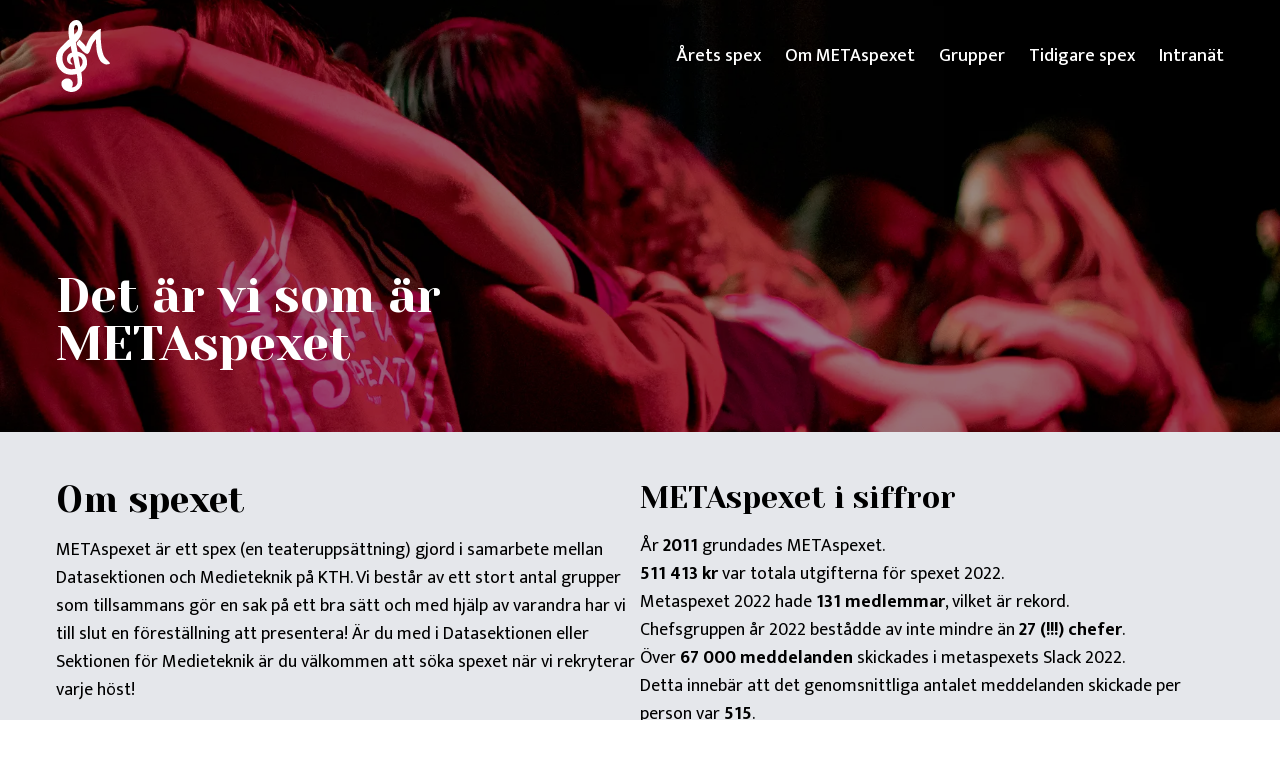

--- FILE ---
content_type: text/html; charset=utf-8
request_url: https://metaspexet.se/about
body_size: 8895
content:
<!DOCTYPE html>
<html lang="en">
  <head>
    <meta charset="utf-8">
    <meta name="viewport" content="width=device-width, initial-scale=1">
    <meta name="csrf-token" content="AhUHH1svFlUSBwFyPCUkYAggOWF4EG40hcaJjll3urH8YKi9lih83a_E">
    <title data-prefix="Metaspexet · ">Metaspexet · 
Om
    </title>
    <link phx-track-static rel="stylesheet" href="/assets/app-62bdb497e1968787443426263a416e86.css?vsn=d">
    <link rel="icon" type="image/svg+xml" href="/images/favicon.svg">
    <link rel="icon" type="image/png" href="/images/favicon.png">
    <script defer phx-track-static type="text/javascript" src="/assets/app-8561999c8e9bd124056345cebe368d1c.js?vsn=d">
    </script>
  </head>
  <body class="antialiased">
<main class="">
  
  
  <header x-data="{navbarOpen: false, atTop: true, scrolledUp: true, lastPos: 0}" @scroll.window="
        if(window.pageYOffset > 10) {
            atTop = false
            window.pageYOffset < lastPos ? scrolledUp = true : scrolledUp = false
            lastPos = window.pageYOffset
        } else {
            atTop = true
        }
        " x-init="window.pageYOffset > 10 ? atTop = false : atTop = true">
  <div class="flex fixed justify-between items-center px-8 md:px-14 bg-transparent h-20 md:h-28 py-5 text-white top-0 w-full z-30
                transition-all duration-500" x-bind:class="{'bg-transparent h-20 md:h-28 py-5': atTop, 'bg-black py-4 h-16 md:h-18': !atTop, '-translate-y-full bg-transparent': !atTop && !scrolledUp}">
    <a href="/" class="h-full">
      <svg class="fill-white h-full" viewBox="0 0 391.85 526.59">
        <path d="M150.16 165.58s18.21-19.05 20.39-22.36c0 0 28.08 25.71 47.08 51.22 0 0 15.59-51.24 42.31-81.46 26.52-30 47.74-47.74 66.12-48.5 0 0-1.52 23.11-1.52 51.53s3.79 81.27 10.61 107.04c6.82 25.77 9.28 39.22 23.87 56.46 14.59 17.24 33.91 32.21 32.78 38.27-1.14 6.06-24.06 7.39-26.71 7.39s-17.62-1.52-35.43-17.24c-17.81-15.72-30.12-58.92-33.34-79.19-3.22-20.27-7.39-78.5-5.68-89.67 0 0-17.81 18.63-27.47 39.85-9.66 21.22-19.94 69.49-36.04 69.11s-42.2-30.02-48.64-38.73c-6.44-8.72-25.83-27.91-25.83-27.91l-2.5-15.81z"></path>
        <path d="M224.3 294.95c-6.4-52.71-61.82-62.6-67.82-62.77l-12.54-69.21s59.19-52.71 48.02-114.36c-11.17-61.65-63.43-58.97-88.67-23.68-25.24 35.29-6.03 114.81-6.03 114.81-17.87 12.51-61.98 58.07-75.61 76.39C8.02 234.46.46 255.01.02 279.8c-.45 24.79 7.44 57.18 26.88 81.53 19.43 24.35 46.05 37.15 74.19 38.72 28.14 1.56 49.66-4.79 49.66-4.79 3.57 8.93 5.03 40.37 5.92 54.44.89 14.07-5.84 24.42-13.86 33.19-8.55 9.36-29.25 10.44-29.25 10.44s8.15-8.73 8.71-25.24c.67-19.82-10.73-31.26-23-37.08-11.5-5.45-29.71-7.59-49.36 9.16s-15.86 69.02 41.55 83.54c57.4 14.52 87.44-29.44 95.37-51.37 8.25-22.82-3.35-90.46-3.35-90.46 44.03-28.75 44.1-59.94 40.82-86.93M131.08 60.24c2.05-15.6 8.8-24.72 17.73-23.08 8.94 1.64 10.28 14.89 10.57 18.02.3 3.13.36 15.93-2.83 23.08-2.46 5.51-4.2 7.16-7.59 11.17-6.95 8.21-16.08 17.79-16.08 17.79-.02-.26-4.06-29.76-1.8-46.98M56.64 324.25c-13.55-25.02-13.97-69.58 2.48-89.39 16.76-20.18 47.25-44.04 47.25-44.04l9.33 47.41c-10.26 3.52-22.2 8.35-29.78 21.53-8.12 14.12-9.13 38.15 2.49 51.85 11.85 13.98 28.31 14.87 29.58 14.57 1.27-.3 4.73-1.98 1.63-4.72s-15.75-12.2-15.18-28.19c.65-18.34 18.77-24.51 18.77-24.51 4.19 20.67 17.64 88.09 17.64 88.09-53.09 9.69-69.75-5.9-84.21-32.6m135.62-11.62c-2.31 21-16.25 31.11-16.25 31.11-2.34-15.41-14.51-78.79-14.51-78.79 14.23 1.61 21.22 11.76 24.68 17.01 7.53 11.41 7.28 19.8 6.08 30.67"></path>
      </svg>
    </a>

    <nav class="flex h-full items-center">
      <button class="md:hidden h-full" @click="navbarOpen = !navbarOpen">
        <svg xmlns="http://www.w3.org/2000/svg" aria-hidden="true" class="h-full" fill="currentColor" viewBox="0 0 20 20">
  <path fill-rule="evenodd" d="M2 4.75A.75.75 0 0 1 2.75 4h14.5a.75.75 0 0 1 0 1.5H2.75A.75.75 0 0 1 2 4.75ZM2 10a.75.75 0 0 1 .75-.75h14.5a.75.75 0 0 1 0 1.5H2.75A.75.75 0 0 1 2 10Zm0 5.25a.75.75 0 0 1 .75-.75h14.5a.75.75 0 0 1 0 1.5H2.75a.75.75 0 0 1-.75-.75Z" clip-rule="evenodd"/>
</svg>
      </button>

      <ul class="hidden space-x-6 font-medium text-lg md:flex">
        <li><a href="/spexet">Årets spex</a></li>
        <li><a href="/about">Om METAspexet</a></li>
        <li><a href="/groups">Grupper</a></li>
        <li><a href="/previous">Tidigare spex</a></li>
        <li>
          <a href="https://haj.metaspexet.se">
            Intranät
          </a>
        </li>
      </ul>
    </nav>
  </div>

  <ul class="fixed left-0 w-full pt-24 min-h-screen bg-black px-8 z-20
               text-white text-right space-y-2 font-bold text-xl
               transform translate-x-full opacity-0
               transition duration-300
               md:hidden" x-bind:class="{'translate-x-full opacity-0': !navbarOpen, 'translate-x-0 opacity-100': navbarOpen}">
    <li><a href="/spexet">Årets spex</a></li>
    <li><a href="/about">Om METAspexet</a></li>
    <li><a href="/groups">Grupper</a></li>
    <li><a href="/previous">Tidigare spex</a></li>
    <li class="justify-self-end mt-auto">
      <a href="https://haj.metaspexet.se">
        Intranät
      </a>
    </li>
  </ul>
</header>
  <div class="flex flex-col justify-between min-h-screen bg-gray-200">
<section class="flex relative h-screen max-h-[60vh] pt-48 pb-10 w-full overflow-hidden bg-black">
  <div class="flex flex-col justify-end flex-1 p-6 md:px-14 text-white space-y-3 z-10 max-w-lg mr-auto">
    <h1 class="font-title text-5xl md:text-5xl">Det är vi som är METAspexet</h1>
  </div>

  <div class="absolute top-0 left-0 h-full w-full bg-cover bg-center bg-gradient-to-b
           after:overflow-hidden after:visible after:absolute after:bg-black/40
           after:top-0 after:left-0 after:w-full after:h-full after:z-0" style="background-image: url(&#39;https://d3874pm7xaa2tj.cloudfront.net/ah8JCP2xzysOpL78_723GiGNgaJpN9yNeKQ745XPZO4/rs:fit:1800:1200:false/L2ltYWdlcy9zcGV4LWtyYW0uanBn.webp&#39;);" x-data x-intersect.once="$el.classList.add('scroll-in')">
  </div>
</section>

<section class="bg-gray-200 p-6 pb-12 md:pt-12 md:pb-20 md:px-14 text-lg">
  <div class="flex flex-col md:flex-row md:justify-start gap-12">
    <div class="space-y-4 flex-1 md:max-w-2xl">
      <h1 class="font-title md:text-4xl">Om spexet</h1>

      <div class="relative space-y-4 after:w-full">
        <p>
          METAspexet är ett spex (en teateruppsättning) gjord i samarbete mellan Datasektionen och Medieteknik
          på KTH.
          Vi består av ett stort antal grupper som tillsammans gör en sak på ett bra sätt och med hjälp av
          varandra har vi till slut en föreställning att presentera! Är du med i Datasektionen eller Sektionen
          för Medieteknik är du välkommen att söka spexet när vi rekryterar varje höst!
        </p>
        <p>
          Om du vill komma i kontakt med METAspexet går det att höra av sig till <a href="mailto:direqtionen@metaspexet.se" class="font-bold">Direqtionen</a>!
        </p>
      </div>
    </div>
    <div class="space-y-4 flex-1 md:ml-0">
      <h1 class="font-title text-2xl md:text-3xl">METAspexet i siffror</h1>
      <ul>
        <li>År <span class="font-bold">2011</span> grundades METAspexet.</li>
        <li><span class="font-bold">511 413 kr</span> var totala utgifterna för spexet 2022.</li>
        <li>
          Metaspexet 2022 hade <span class="font-bold">131 medlemmar</span>, vilket är rekord.
        </li>
        <li>
          Chefsgruppen år 2022 bestådde av inte mindre än <span class="font-bold">27 (!!!) chefer</span>.
        </li>
        <li>
          Över <span class="font-bold">67 000 meddelanden</span>
          skickades i metaspexets Slack 2022.
        </li>
        <li>
          Detta innebär att det genomsnittliga antalet meddelanden skickade per person var <span class="font-bold">515</span>.
        </li>
        <li>
          För att bygga skyttegravar på scenen köpte Byggruppen
          <span class="font-bold">300 liter</span>
          packchips.
        </li>
      </ul>
    </div>
  </div>
</section>
    <footer class="flex justify-center mt-auto bg-burgandy-500 shadow-inner shadow-gray-900/40">
  <div class="flex flex-col xs:flex-row px-6 py-8 md:px-14 w-full items-start xs:items-center text-white">
    <div class="flex space-x-5 items-center mb-4 xs:mb-0">
      <img class="h-16" src="/images/data-logo.png">
      <img class="h-16" src="/images/media-logo.png">
      <div class="my-auto">
        <a class="link-underline" href="mailto:direqtionen@metaspexet.se">Kontakt</a>
        <div>
          Hemsida: <a class="link-underline" href="mailto:webb@metaspexet.se">Adrian Salamon</a>
        </div>
      </div>
    </div>
    <div class="flex flex-col text-left ml-0 xs:ml-auto xs:text-right">
      <a class="link-underline xs:ml-auto" href="https://www.facebook.com/metaspexet/">
        Facebook
      </a>
      <a class="link-underline xs:ml-auto" href="https://www.instagram.com/metaspexet">
        Instagram
      </a>
    </div>
  </div>
</footer>
  </div>
</main>
  </body>
</html>

--- FILE ---
content_type: text/javascript
request_url: https://metaspexet.se/assets/app-8561999c8e9bd124056345cebe368d1c.js?vsn=d
body_size: 144184
content:
(()=>{var ls=Object.create;var Wt=Object.defineProperty,hs=Object.defineProperties,cs=Object.getOwnPropertyDescriptor,us=Object.getOwnPropertyDescriptors,ds=Object.getOwnPropertyNames,et=Object.getOwnPropertySymbols,fs=Object.getPrototypeOf,zt=Object.prototype.hasOwnProperty,Zi=Object.prototype.propertyIsEnumerable;var Yi=(e,t,i)=>t in e?Wt(e,t,{enumerable:!0,configurable:!0,writable:!0,value:i}):e[t]=i,B=(e,t)=>{for(var i in t||(t={}))zt.call(t,i)&&Yi(e,i,t[i]);if(et)for(var i of et(t))Zi.call(t,i)&&Yi(e,i,t[i]);return e},Qi=(e,t)=>hs(e,us(t));var en=(e,t)=>{var i={};for(var n in e)zt.call(e,n)&&t.indexOf(n)<0&&(i[n]=e[n]);if(e!=null&&et)for(var n of et(e))t.indexOf(n)<0&&Zi.call(e,n)&&(i[n]=e[n]);return i};var ps=(e,t)=>()=>(t||e((t={exports:{}}).exports,t),t.exports);var gs=(e,t,i,n)=>{if(t&&typeof t=="object"||typeof t=="function")for(let r of ds(t))!zt.call(e,r)&&r!==i&&Wt(e,r,{get:()=>t[r],enumerable:!(n=cs(t,r))||n.enumerable});return e};var ms=(e,t,i)=>(i=e!=null?ls(fs(e)):{},gs(t||!e||!e.__esModule?Wt(i,"default",{value:e,enumerable:!0}):i,e));var On=ps((Ln,_t)=>{(function(e,t){"use strict";(function(){for(var f=0,b=["ms","moz","webkit","o"],_=0;_<b.length&&!e.requestAnimationFrame;++_)e.requestAnimationFrame=e[b[_]+"RequestAnimationFrame"],e.cancelAnimationFrame=e[b[_]+"CancelAnimationFrame"]||e[b[_]+"CancelRequestAnimationFrame"];e.requestAnimationFrame||(e.requestAnimationFrame=function(m,u){var v=new Date().getTime(),E=Math.max(0,16-(v-f)),A=e.setTimeout(function(){m(v+E)},E);return f=v+E,A}),e.cancelAnimationFrame||(e.cancelAnimationFrame=function(m){clearTimeout(m)})})();var i,n,r,s=null,o=null,a=null,l=function(f,b,_){f.addEventListener?f.addEventListener(b,_,!1):f.attachEvent?f.attachEvent("on"+b,_):f["on"+b]=_},h={autoRun:!0,barThickness:3,barColors:{0:"rgba(26,  188, 156, .9)",".25":"rgba(52,  152, 219, .9)",".50":"rgba(241, 196, 15,  .9)",".75":"rgba(230, 126, 34,  .9)","1.0":"rgba(211, 84,  0,   .9)"},shadowBlur:10,shadowColor:"rgba(0,   0,   0,   .6)",className:null},c=function(){i.width=e.innerWidth,i.height=h.barThickness*5;var f=i.getContext("2d");f.shadowBlur=h.shadowBlur,f.shadowColor=h.shadowColor;var b=f.createLinearGradient(0,0,i.width,0);for(var _ in h.barColors)b.addColorStop(_,h.barColors[_]);f.lineWidth=h.barThickness,f.beginPath(),f.moveTo(0,h.barThickness/2),f.lineTo(Math.ceil(n*i.width),h.barThickness/2),f.strokeStyle=b,f.stroke()},p=function(){i=t.createElement("canvas");var f=i.style;f.position="fixed",f.top=f.left=f.right=f.margin=f.padding=0,f.zIndex=100001,f.display="none",h.className&&i.classList.add(h.className),t.body.appendChild(i),l(e,"resize",c)},g={config:function(f){for(var b in f)h.hasOwnProperty(b)&&(h[b]=f[b])},delayedShow:function(f){r||a||(a=setTimeout(()=>g.show(),f))},show:function(){r||(r=!0,o!==null&&e.cancelAnimationFrame(o),i||p(),i.style.opacity=1,i.style.display="block",g.progress(0),h.autoRun&&function f(){s=e.requestAnimationFrame(f),g.progress("+"+.05*Math.pow(1-Math.sqrt(n),2))}())},progress:function(f){return typeof f=="undefined"||(typeof f=="string"&&(f=(f.indexOf("+")>=0||f.indexOf("-")>=0?n:0)+parseFloat(f)),n=f>1?1:f,c()),n},hide:function(){clearTimeout(a),a=null,r&&(r=!1,s!=null&&(e.cancelAnimationFrame(s),s=null),function f(){if(g.progress("+.1")>=1&&(i.style.opacity-=.05,i.style.opacity<=.05)){i.style.display="none",o=null;return}o=e.requestAnimationFrame(f)}())}};typeof _t=="object"&&typeof _t.exports=="object"?_t.exports=g:typeof define=="function"&&define.amd?define(function(){return g}):this.topbar=g}).call(Ln,window,document)});(function(){var e=t();function t(){if(typeof window.CustomEvent=="function")return window.CustomEvent;function r(s,o){o=o||{bubbles:!1,cancelable:!1,detail:void 0};var a=document.createEvent("CustomEvent");return a.initCustomEvent(s,o.bubbles,o.cancelable,o.detail),a}return r.prototype=window.Event.prototype,r}function i(r,s){var o=document.createElement("input");return o.type="hidden",o.name=r,o.value=s,o}function n(r,s){var o=r.getAttribute("data-to"),a=i("_method",r.getAttribute("data-method")),l=i("_csrf_token",r.getAttribute("data-csrf")),h=document.createElement("form"),c=document.createElement("input"),p=r.getAttribute("target");h.method=r.getAttribute("data-method")==="get"?"get":"post",h.action=o,h.style.display="none",p?h.target=p:s&&(h.target="_blank"),h.appendChild(l),h.appendChild(a),document.body.appendChild(h),c.type="submit",h.appendChild(c),c.click()}window.addEventListener("click",function(r){var s=r.target;if(!r.defaultPrevented)for(;s&&s.getAttribute;){var o=new e("phoenix.link.click",{bubbles:!0,cancelable:!0});if(!s.dispatchEvent(o))return r.preventDefault(),r.stopImmediatePropagation(),!1;if(s.getAttribute("data-method"))return n(s,r.metaKey||r.shiftKey),r.preventDefault(),!1;s=s.parentNode}},!1),window.addEventListener("phoenix.link.click",function(r){var s=r.target.getAttribute("data-confirm");s&&!window.confirm(s)&&r.preventDefault()},!1)})();var Pe=e=>typeof e=="function"?e:function(){return e},vs=typeof self!="undefined"?self:null,ke=typeof window!="undefined"?window:null,le=vs||ke||le,bs="2.0.0",J={connecting:0,open:1,closing:2,closed:3},_s=1e4,ys=1e3,M={closed:"closed",errored:"errored",joined:"joined",joining:"joining",leaving:"leaving"},G={close:"phx_close",error:"phx_error",join:"phx_join",reply:"phx_reply",leave:"phx_leave"},Xt={longpoll:"longpoll",websocket:"websocket"},ws={complete:4},tt=class{constructor(e,t,i,n){this.channel=e,this.event=t,this.payload=i||function(){return{}},this.receivedResp=null,this.timeout=n,this.timeoutTimer=null,this.recHooks=[],this.sent=!1}resend(e){this.timeout=e,this.reset(),this.send()}send(){this.hasReceived("timeout")||(this.startTimeout(),this.sent=!0,this.channel.socket.push({topic:this.channel.topic,event:this.event,payload:this.payload(),ref:this.ref,join_ref:this.channel.joinRef()}))}receive(e,t){return this.hasReceived(e)&&t(this.receivedResp.response),this.recHooks.push({status:e,callback:t}),this}reset(){this.cancelRefEvent(),this.ref=null,this.refEvent=null,this.receivedResp=null,this.sent=!1}matchReceive({status:e,response:t,_ref:i}){this.recHooks.filter(n=>n.status===e).forEach(n=>n.callback(t))}cancelRefEvent(){!this.refEvent||this.channel.off(this.refEvent)}cancelTimeout(){clearTimeout(this.timeoutTimer),this.timeoutTimer=null}startTimeout(){this.timeoutTimer&&this.cancelTimeout(),this.ref=this.channel.socket.makeRef(),this.refEvent=this.channel.replyEventName(this.ref),this.channel.on(this.refEvent,e=>{this.cancelRefEvent(),this.cancelTimeout(),this.receivedResp=e,this.matchReceive(e)}),this.timeoutTimer=setTimeout(()=>{this.trigger("timeout",{})},this.timeout)}hasReceived(e){return this.receivedResp&&this.receivedResp.status===e}trigger(e,t){this.channel.trigger(this.refEvent,{status:e,response:t})}},tn=class{constructor(e,t){this.callback=e,this.timerCalc=t,this.timer=null,this.tries=0}reset(){this.tries=0,clearTimeout(this.timer)}scheduleTimeout(){clearTimeout(this.timer),this.timer=setTimeout(()=>{this.tries=this.tries+1,this.callback()},this.timerCalc(this.tries+1))}},Es=class{constructor(e,t,i){this.state=M.closed,this.topic=e,this.params=Pe(t||{}),this.socket=i,this.bindings=[],this.bindingRef=0,this.timeout=this.socket.timeout,this.joinedOnce=!1,this.joinPush=new tt(this,G.join,this.params,this.timeout),this.pushBuffer=[],this.stateChangeRefs=[],this.rejoinTimer=new tn(()=>{this.socket.isConnected()&&this.rejoin()},this.socket.rejoinAfterMs),this.stateChangeRefs.push(this.socket.onError(()=>this.rejoinTimer.reset())),this.stateChangeRefs.push(this.socket.onOpen(()=>{this.rejoinTimer.reset(),this.isErrored()&&this.rejoin()})),this.joinPush.receive("ok",()=>{this.state=M.joined,this.rejoinTimer.reset(),this.pushBuffer.forEach(n=>n.send()),this.pushBuffer=[]}),this.joinPush.receive("error",()=>{this.state=M.errored,this.socket.isConnected()&&this.rejoinTimer.scheduleTimeout()}),this.onClose(()=>{this.rejoinTimer.reset(),this.socket.hasLogger()&&this.socket.log("channel",`close ${this.topic} ${this.joinRef()}`),this.state=M.closed,this.socket.remove(this)}),this.onError(n=>{this.socket.hasLogger()&&this.socket.log("channel",`error ${this.topic}`,n),this.isJoining()&&this.joinPush.reset(),this.state=M.errored,this.socket.isConnected()&&this.rejoinTimer.scheduleTimeout()}),this.joinPush.receive("timeout",()=>{this.socket.hasLogger()&&this.socket.log("channel",`timeout ${this.topic} (${this.joinRef()})`,this.joinPush.timeout),new tt(this,G.leave,Pe({}),this.timeout).send(),this.state=M.errored,this.joinPush.reset(),this.socket.isConnected()&&this.rejoinTimer.scheduleTimeout()}),this.on(G.reply,(n,r)=>{this.trigger(this.replyEventName(r),n)})}join(e=this.timeout){if(this.joinedOnce)throw new Error("tried to join multiple times. 'join' can only be called a single time per channel instance");return this.timeout=e,this.joinedOnce=!0,this.rejoin(),this.joinPush}onClose(e){this.on(G.close,e)}onError(e){return this.on(G.error,t=>e(t))}on(e,t){let i=this.bindingRef++;return this.bindings.push({event:e,ref:i,callback:t}),i}off(e,t){this.bindings=this.bindings.filter(i=>!(i.event===e&&(typeof t=="undefined"||t===i.ref)))}canPush(){return this.socket.isConnected()&&this.isJoined()}push(e,t,i=this.timeout){if(t=t||{},!this.joinedOnce)throw new Error(`tried to push '${e}' to '${this.topic}' before joining. Use channel.join() before pushing events`);let n=new tt(this,e,function(){return t},i);return this.canPush()?n.send():(n.startTimeout(),this.pushBuffer.push(n)),n}leave(e=this.timeout){this.rejoinTimer.reset(),this.joinPush.cancelTimeout(),this.state=M.leaving;let t=()=>{this.socket.hasLogger()&&this.socket.log("channel",`leave ${this.topic}`),this.trigger(G.close,"leave")},i=new tt(this,G.leave,Pe({}),e);return i.receive("ok",()=>t()).receive("timeout",()=>t()),i.send(),this.canPush()||i.trigger("ok",{}),i}onMessage(e,t,i){return t}isMember(e,t,i,n){return this.topic!==e?!1:n&&n!==this.joinRef()?(this.socket.hasLogger()&&this.socket.log("channel","dropping outdated message",{topic:e,event:t,payload:i,joinRef:n}),!1):!0}joinRef(){return this.joinPush.ref}rejoin(e=this.timeout){this.isLeaving()||(this.socket.leaveOpenTopic(this.topic),this.state=M.joining,this.joinPush.resend(e))}trigger(e,t,i,n){let r=this.onMessage(e,t,i,n);if(t&&!r)throw new Error("channel onMessage callbacks must return the payload, modified or unmodified");let s=this.bindings.filter(o=>o.event===e);for(let o=0;o<s.length;o++)s[o].callback(r,i,n||this.joinRef())}replyEventName(e){return`chan_reply_${e}`}isClosed(){return this.state===M.closed}isErrored(){return this.state===M.errored}isJoined(){return this.state===M.joined}isJoining(){return this.state===M.joining}isLeaving(){return this.state===M.leaving}},nt=class{static request(e,t,i,n,r,s,o){if(le.XDomainRequest){let a=new le.XDomainRequest;return this.xdomainRequest(a,e,t,n,r,s,o)}else{let a=new le.XMLHttpRequest;return this.xhrRequest(a,e,t,i,n,r,s,o)}}static xdomainRequest(e,t,i,n,r,s,o){return e.timeout=r,e.open(t,i),e.onload=()=>{let a=this.parseJSON(e.responseText);o&&o(a)},s&&(e.ontimeout=s),e.onprogress=()=>{},e.send(n),e}static xhrRequest(e,t,i,n,r,s,o,a){return e.open(t,i,!0),e.timeout=s,e.setRequestHeader("Content-Type",n),e.onerror=()=>a&&a(null),e.onreadystatechange=()=>{if(e.readyState===ws.complete&&a){let l=this.parseJSON(e.responseText);a(l)}},o&&(e.ontimeout=o),e.send(r),e}static parseJSON(e){if(!e||e==="")return null;try{return JSON.parse(e)}catch(t){return console&&console.log("failed to parse JSON response",e),null}}static serialize(e,t){let i=[];for(var n in e){if(!Object.prototype.hasOwnProperty.call(e,n))continue;let r=t?`${t}[${n}]`:n,s=e[n];typeof s=="object"?i.push(this.serialize(s,r)):i.push(encodeURIComponent(r)+"="+encodeURIComponent(s))}return i.join("&")}static appendParams(e,t){if(Object.keys(t).length===0)return e;let i=e.match(/\?/)?"&":"?";return`${e}${i}${this.serialize(t)}`}},Ss=e=>{let t="",i=new Uint8Array(e),n=i.byteLength;for(let r=0;r<n;r++)t+=String.fromCharCode(i[r]);return btoa(t)},Te=class{constructor(e){this.endPoint=null,this.token=null,this.skipHeartbeat=!0,this.reqs=new Set,this.awaitingBatchAck=!1,this.currentBatch=null,this.currentBatchTimer=null,this.batchBuffer=[],this.onopen=function(){},this.onerror=function(){},this.onmessage=function(){},this.onclose=function(){},this.pollEndpoint=this.normalizeEndpoint(e),this.readyState=J.connecting,setTimeout(()=>this.poll(),0)}normalizeEndpoint(e){return e.replace("ws://","http://").replace("wss://","https://").replace(new RegExp("(.*)/"+Xt.websocket),"$1/"+Xt.longpoll)}endpointURL(){return nt.appendParams(this.pollEndpoint,{token:this.token})}closeAndRetry(e,t,i){this.close(e,t,i),this.readyState=J.connecting}ontimeout(){this.onerror("timeout"),this.closeAndRetry(1005,"timeout",!1)}isActive(){return this.readyState===J.open||this.readyState===J.connecting}poll(){this.ajax("GET","application/json",null,()=>this.ontimeout(),e=>{if(e){var{status:t,token:i,messages:n}=e;this.token=i}else t=0;switch(t){case 200:n.forEach(r=>{setTimeout(()=>this.onmessage({data:r}),0)}),this.poll();break;case 204:this.poll();break;case 410:this.readyState=J.open,this.onopen({}),this.poll();break;case 403:this.onerror(403),this.close(1008,"forbidden",!1);break;case 0:case 500:this.onerror(500),this.closeAndRetry(1011,"internal server error",500);break;default:throw new Error(`unhandled poll status ${t}`)}})}send(e){typeof e!="string"&&(e=Ss(e)),this.currentBatch?this.currentBatch.push(e):this.awaitingBatchAck?this.batchBuffer.push(e):(this.currentBatch=[e],this.currentBatchTimer=setTimeout(()=>{this.batchSend(this.currentBatch),this.currentBatch=null},0))}batchSend(e){this.awaitingBatchAck=!0,this.ajax("POST","application/x-ndjson",e.join(`
`),()=>this.onerror("timeout"),t=>{this.awaitingBatchAck=!1,!t||t.status!==200?(this.onerror(t&&t.status),this.closeAndRetry(1011,"internal server error",!1)):this.batchBuffer.length>0&&(this.batchSend(this.batchBuffer),this.batchBuffer=[])})}close(e,t,i){for(let r of this.reqs)r.abort();this.readyState=J.closed;let n=Object.assign({code:1e3,reason:void 0,wasClean:!0},{code:e,reason:t,wasClean:i});this.batchBuffer=[],clearTimeout(this.currentBatchTimer),this.currentBatchTimer=null,typeof CloseEvent!="undefined"?this.onclose(new CloseEvent("close",n)):this.onclose(n)}ajax(e,t,i,n,r){let s,o=()=>{this.reqs.delete(s),n()};s=nt.request(e,this.endpointURL(),t,i,this.timeout,o,a=>{this.reqs.delete(s),this.isActive()&&r(a)}),this.reqs.add(s)}};var it={HEADER_LENGTH:1,META_LENGTH:4,KINDS:{push:0,reply:1,broadcast:2},encode(e,t){if(e.payload.constructor===ArrayBuffer)return t(this.binaryEncode(e));{let i=[e.join_ref,e.ref,e.topic,e.event,e.payload];return t(JSON.stringify(i))}},decode(e,t){if(e.constructor===ArrayBuffer)return t(this.binaryDecode(e));{let[i,n,r,s,o]=JSON.parse(e);return t({join_ref:i,ref:n,topic:r,event:s,payload:o})}},binaryEncode(e){let{join_ref:t,ref:i,event:n,topic:r,payload:s}=e,o=this.META_LENGTH+t.length+i.length+r.length+n.length,a=new ArrayBuffer(this.HEADER_LENGTH+o),l=new DataView(a),h=0;l.setUint8(h++,this.KINDS.push),l.setUint8(h++,t.length),l.setUint8(h++,i.length),l.setUint8(h++,r.length),l.setUint8(h++,n.length),Array.from(t,p=>l.setUint8(h++,p.charCodeAt(0))),Array.from(i,p=>l.setUint8(h++,p.charCodeAt(0))),Array.from(r,p=>l.setUint8(h++,p.charCodeAt(0))),Array.from(n,p=>l.setUint8(h++,p.charCodeAt(0)));var c=new Uint8Array(a.byteLength+s.byteLength);return c.set(new Uint8Array(a),0),c.set(new Uint8Array(s),a.byteLength),c.buffer},binaryDecode(e){let t=new DataView(e),i=t.getUint8(0),n=new TextDecoder;switch(i){case this.KINDS.push:return this.decodePush(e,t,n);case this.KINDS.reply:return this.decodeReply(e,t,n);case this.KINDS.broadcast:return this.decodeBroadcast(e,t,n)}},decodePush(e,t,i){let n=t.getUint8(1),r=t.getUint8(2),s=t.getUint8(3),o=this.HEADER_LENGTH+this.META_LENGTH-1,a=i.decode(e.slice(o,o+n));o=o+n;let l=i.decode(e.slice(o,o+r));o=o+r;let h=i.decode(e.slice(o,o+s));o=o+s;let c=e.slice(o,e.byteLength);return{join_ref:a,ref:null,topic:l,event:h,payload:c}},decodeReply(e,t,i){let n=t.getUint8(1),r=t.getUint8(2),s=t.getUint8(3),o=t.getUint8(4),a=this.HEADER_LENGTH+this.META_LENGTH,l=i.decode(e.slice(a,a+n));a=a+n;let h=i.decode(e.slice(a,a+r));a=a+r;let c=i.decode(e.slice(a,a+s));a=a+s;let p=i.decode(e.slice(a,a+o));a=a+o;let g=e.slice(a,e.byteLength),f={status:p,response:g};return{join_ref:l,ref:h,topic:c,event:G.reply,payload:f}},decodeBroadcast(e,t,i){let n=t.getUint8(1),r=t.getUint8(2),s=this.HEADER_LENGTH+2,o=i.decode(e.slice(s,s+n));s=s+n;let a=i.decode(e.slice(s,s+r));s=s+r;let l=e.slice(s,e.byteLength);return{join_ref:null,ref:null,topic:o,event:a,payload:l}}},nn=class{constructor(e,t={}){this.stateChangeCallbacks={open:[],close:[],error:[],message:[]},this.channels=[],this.sendBuffer=[],this.ref=0,this.timeout=t.timeout||_s,this.transport=t.transport||le.WebSocket||Te,this.primaryPassedHealthCheck=!1,this.longPollFallbackMs=t.longPollFallbackMs,this.fallbackTimer=null,this.sessionStore=t.sessionStorage||le&&le.sessionStorage,this.establishedConnections=0,this.defaultEncoder=it.encode.bind(it),this.defaultDecoder=it.decode.bind(it),this.closeWasClean=!1,this.binaryType=t.binaryType||"arraybuffer",this.connectClock=1,this.transport!==Te?(this.encode=t.encode||this.defaultEncoder,this.decode=t.decode||this.defaultDecoder):(this.encode=this.defaultEncoder,this.decode=this.defaultDecoder);let i=null;ke&&ke.addEventListener&&(ke.addEventListener("pagehide",n=>{this.conn&&(this.disconnect(),i=this.connectClock)}),ke.addEventListener("pageshow",n=>{i===this.connectClock&&(i=null,this.connect())})),this.heartbeatIntervalMs=t.heartbeatIntervalMs||3e4,this.rejoinAfterMs=n=>t.rejoinAfterMs?t.rejoinAfterMs(n):[1e3,2e3,5e3][n-1]||1e4,this.reconnectAfterMs=n=>t.reconnectAfterMs?t.reconnectAfterMs(n):[10,50,100,150,200,250,500,1e3,2e3][n-1]||5e3,this.logger=t.logger||null,!this.logger&&t.debug&&(this.logger=(n,r,s)=>{console.log(`${n}: ${r}`,s)}),this.longpollerTimeout=t.longpollerTimeout||2e4,this.params=Pe(t.params||{}),this.endPoint=`${e}/${Xt.websocket}`,this.vsn=t.vsn||bs,this.heartbeatTimeoutTimer=null,this.heartbeatTimer=null,this.pendingHeartbeatRef=null,this.reconnectTimer=new tn(()=>{this.teardown(()=>this.connect())},this.reconnectAfterMs)}getLongPollTransport(){return Te}replaceTransport(e){this.connectClock++,this.closeWasClean=!0,clearTimeout(this.fallbackTimer),this.reconnectTimer.reset(),this.conn&&(this.conn.close(),this.conn=null),this.transport=e}protocol(){return location.protocol.match(/^https/)?"wss":"ws"}endPointURL(){let e=nt.appendParams(nt.appendParams(this.endPoint,this.params()),{vsn:this.vsn});return e.charAt(0)!=="/"?e:e.charAt(1)==="/"?`${this.protocol()}:${e}`:`${this.protocol()}://${location.host}${e}`}disconnect(e,t,i){this.connectClock++,this.closeWasClean=!0,clearTimeout(this.fallbackTimer),this.reconnectTimer.reset(),this.teardown(e,t,i)}connect(e){e&&(console&&console.log("passing params to connect is deprecated. Instead pass :params to the Socket constructor"),this.params=Pe(e)),!this.conn&&(this.longPollFallbackMs&&this.transport!==Te?this.connectWithFallback(Te,this.longPollFallbackMs):this.transportConnect())}log(e,t,i){this.logger&&this.logger(e,t,i)}hasLogger(){return this.logger!==null}onOpen(e){let t=this.makeRef();return this.stateChangeCallbacks.open.push([t,e]),t}onClose(e){let t=this.makeRef();return this.stateChangeCallbacks.close.push([t,e]),t}onError(e){let t=this.makeRef();return this.stateChangeCallbacks.error.push([t,e]),t}onMessage(e){let t=this.makeRef();return this.stateChangeCallbacks.message.push([t,e]),t}ping(e){if(!this.isConnected())return!1;let t=this.makeRef(),i=Date.now();this.push({topic:"phoenix",event:"heartbeat",payload:{},ref:t});let n=this.onMessage(r=>{r.ref===t&&(this.off([n]),e(Date.now()-i))});return!0}transportConnect(){this.connectClock++,this.closeWasClean=!1,this.conn=new this.transport(this.endPointURL()),this.conn.binaryType=this.binaryType,this.conn.timeout=this.longpollerTimeout,this.conn.onopen=()=>this.onConnOpen(),this.conn.onerror=e=>this.onConnError(e),this.conn.onmessage=e=>this.onConnMessage(e),this.conn.onclose=e=>this.onConnClose(e)}getSession(e){return this.sessionStore&&this.sessionStore.getItem(e)}storeSession(e,t){this.sessionStore&&this.sessionStore.setItem(e,t)}connectWithFallback(e,t=2500){clearTimeout(this.fallbackTimer);let i=!1,n=!0,r,s,o=a=>{this.log("transport",`falling back to ${e.name}...`,a),this.off([r,s]),n=!1,this.replaceTransport(e),this.transportConnect()};if(this.getSession(`phx:fallback:${e.name}`))return o("memorized");this.fallbackTimer=setTimeout(o,t),s=this.onError(a=>{this.log("transport","error",a),n&&!i&&(clearTimeout(this.fallbackTimer),o(a))}),this.onOpen(()=>{if(i=!0,!n)return this.primaryPassedHealthCheck||this.storeSession(`phx:fallback:${e.name}`,"true"),this.log("transport",`established ${e.name} fallback`);clearTimeout(this.fallbackTimer),this.fallbackTimer=setTimeout(o,t),this.ping(a=>{this.log("transport","connected to primary after",a),this.primaryPassedHealthCheck=!0,clearTimeout(this.fallbackTimer)})}),this.transportConnect()}clearHeartbeats(){clearTimeout(this.heartbeatTimer),clearTimeout(this.heartbeatTimeoutTimer)}onConnOpen(){this.hasLogger()&&this.log("transport",`${this.transport.name} connected to ${this.endPointURL()}`),this.closeWasClean=!1,this.establishedConnections++,this.flushSendBuffer(),this.reconnectTimer.reset(),this.resetHeartbeat(),this.stateChangeCallbacks.open.forEach(([,e])=>e())}heartbeatTimeout(){this.pendingHeartbeatRef&&(this.pendingHeartbeatRef=null,this.hasLogger()&&this.log("transport","heartbeat timeout. Attempting to re-establish connection"),this.triggerChanError(),this.closeWasClean=!1,this.teardown(()=>this.reconnectTimer.scheduleTimeout(),ys,"heartbeat timeout"))}resetHeartbeat(){this.conn&&this.conn.skipHeartbeat||(this.pendingHeartbeatRef=null,this.clearHeartbeats(),this.heartbeatTimer=setTimeout(()=>this.sendHeartbeat(),this.heartbeatIntervalMs))}teardown(e,t,i){if(!this.conn)return e&&e();this.waitForBufferDone(()=>{this.conn&&(t?this.conn.close(t,i||""):this.conn.close()),this.waitForSocketClosed(()=>{this.conn&&(this.conn.onopen=function(){},this.conn.onerror=function(){},this.conn.onmessage=function(){},this.conn.onclose=function(){},this.conn=null),e&&e()})})}waitForBufferDone(e,t=1){if(t===5||!this.conn||!this.conn.bufferedAmount){e();return}setTimeout(()=>{this.waitForBufferDone(e,t+1)},150*t)}waitForSocketClosed(e,t=1){if(t===5||!this.conn||this.conn.readyState===J.closed){e();return}setTimeout(()=>{this.waitForSocketClosed(e,t+1)},150*t)}onConnClose(e){let t=e&&e.code;this.hasLogger()&&this.log("transport","close",e),this.triggerChanError(),this.clearHeartbeats(),!this.closeWasClean&&t!==1e3&&this.reconnectTimer.scheduleTimeout(),this.stateChangeCallbacks.close.forEach(([,i])=>i(e))}onConnError(e){this.hasLogger()&&this.log("transport",e);let t=this.transport,i=this.establishedConnections;this.stateChangeCallbacks.error.forEach(([,n])=>{n(e,t,i)}),(t===this.transport||i>0)&&this.triggerChanError()}triggerChanError(){this.channels.forEach(e=>{e.isErrored()||e.isLeaving()||e.isClosed()||e.trigger(G.error)})}connectionState(){switch(this.conn&&this.conn.readyState){case J.connecting:return"connecting";case J.open:return"open";case J.closing:return"closing";default:return"closed"}}isConnected(){return this.connectionState()==="open"}remove(e){this.off(e.stateChangeRefs),this.channels=this.channels.filter(t=>t!==e)}off(e){for(let t in this.stateChangeCallbacks)this.stateChangeCallbacks[t]=this.stateChangeCallbacks[t].filter(([i])=>e.indexOf(i)===-1)}channel(e,t={}){let i=new Es(e,t,this);return this.channels.push(i),i}push(e){if(this.hasLogger()){let{topic:t,event:i,payload:n,ref:r,join_ref:s}=e;this.log("push",`${t} ${i} (${s}, ${r})`,n)}this.isConnected()?this.encode(e,t=>this.conn.send(t)):this.sendBuffer.push(()=>this.encode(e,t=>this.conn.send(t)))}makeRef(){let e=this.ref+1;return e===this.ref?this.ref=0:this.ref=e,this.ref.toString()}sendHeartbeat(){this.pendingHeartbeatRef&&!this.isConnected()||(this.pendingHeartbeatRef=this.makeRef(),this.push({topic:"phoenix",event:"heartbeat",payload:{},ref:this.pendingHeartbeatRef}),this.heartbeatTimeoutTimer=setTimeout(()=>this.heartbeatTimeout(),this.heartbeatIntervalMs))}flushSendBuffer(){this.isConnected()&&this.sendBuffer.length>0&&(this.sendBuffer.forEach(e=>e()),this.sendBuffer=[])}onConnMessage(e){this.decode(e.data,t=>{let{topic:i,event:n,payload:r,ref:s,join_ref:o}=t;s&&s===this.pendingHeartbeatRef&&(this.clearHeartbeats(),this.pendingHeartbeatRef=null,this.heartbeatTimer=setTimeout(()=>this.sendHeartbeat(),this.heartbeatIntervalMs)),this.hasLogger()&&this.log("receive",`${r.status||""} ${i} ${n} ${s&&"("+s+")"||""}`,r);for(let a=0;a<this.channels.length;a++){let l=this.channels[a];!l.isMember(i,n,r,o)||l.trigger(n,r,s,o)}for(let a=0;a<this.stateChangeCallbacks.message.length;a++){let[,l]=this.stateChangeCallbacks.message[a];l(t)}})}leaveOpenTopic(e){let t=this.channels.find(i=>i.topic===e&&(i.isJoined()||i.isJoining()));t&&(this.hasLogger()&&this.log("transport",`leaving duplicate topic "${e}"`),t.leave())}};var An="consecutive-reloads",As=10,xs=5e3,Cs=1e4,Ts=3e4,xn=["phx-click-loading","phx-change-loading","phx-submit-loading","phx-keydown-loading","phx-keyup-loading","phx-blur-loading","phx-focus-loading"],H="data-phx-component",Gt="data-phx-link",ks="track-static",Ps="data-phx-link-state",z="data-phx-ref",he="data-phx-ref-src",Cn="track-uploads",ce="data-phx-upload-ref",ci="data-phx-preflighted-refs",Rs="data-phx-done-refs",rn="drop-target",oi="data-phx-active-refs",pt="phx:live-file:updated",ai="data-phx-skip",sn="data-phx-prune",on="page-loading",an="phx-connected",Yt="phx-loading",Zt="phx-no-feedback",ln="phx-error",be="data-phx-parent-id",ui="data-phx-main",He="data-phx-root-id",Ls="trigger-action",mt="feedback-for",li="phx-has-focused",Os=["text","textarea","number","email","password","search","tel","url","date","time","datetime-local","color","range"],Tn=["checkbox","radio"],vt="phx-has-submitted",ne="data-phx-session",ye=`[${ne}]`,hn="data-phx-sticky",Me="data-phx-static",Qt="data-phx-readonly",rt="data-phx-disabled",hi="disable-with",st="data-phx-disable-with-restore",Re="hook",Is="debounce",Ds="throttle",bt="update",ei="stream",Ms="key",V="phxPrivate",cn="auto-recover",ot="phx:live-socket:debug",ti="phx:live-socket:profiling",ii="phx:live-socket:latency-sim",Ns="progress",un="mounted",Hs=1,$s=200,Fs="phx-",js=3e4,Le="debounce-trigger",at="throttled",dn="debounce-prev-key",Us={debounce:300,throttle:300},lt="d",q="s",N="c",fn="e",pn="r",gn="t",Bs="p",Js="stream",Vs=class{constructor(e,t,i){this.liveSocket=i,this.entry=e,this.offset=0,this.chunkSize=t,this.chunkTimer=null,this.uploadChannel=i.channel(`lvu:${e.ref}`,{token:e.metadata()})}error(e){clearTimeout(this.chunkTimer),this.uploadChannel.leave(),this.entry.error(e)}upload(){this.uploadChannel.onError(e=>this.error(e)),this.uploadChannel.join().receive("ok",e=>this.readNextChunk()).receive("error",e=>this.error(e))}isDone(){return this.offset>=this.entry.file.size}readNextChunk(){let e=new window.FileReader,t=this.entry.file.slice(this.offset,this.chunkSize+this.offset);e.onload=i=>{if(i.target.error===null)this.offset+=i.target.result.byteLength,this.pushChunk(i.target.result);else return O("Read error: "+i.target.error)},e.readAsArrayBuffer(t)}pushChunk(e){!this.uploadChannel.isJoined()||this.uploadChannel.push("chunk",e).receive("ok",()=>{this.entry.progress(this.offset/this.entry.file.size*100),this.isDone()||(this.chunkTimer=setTimeout(()=>this.readNextChunk(),this.liveSocket.getLatencySim()||0))})}},O=(e,t)=>console.error&&console.error(e,t),te=e=>{let t=typeof e;return t==="number"||t==="string"&&/^(0|[1-9]\d*)$/.test(e)};function qs(){let e=new Set,t=document.querySelectorAll("*[id]");for(let i=0,n=t.length;i<n;i++)e.has(t[i].id)?console.error(`Multiple IDs detected: ${t[i].id}. Ensure unique element ids.`):e.add(t[i].id)}var Ks=(e,t,i,n)=>{e.liveSocket.isDebugEnabled()&&console.log(`${e.id} ${t}: ${i} - `,n)},ni=e=>typeof e=="function"?e:function(){return e},gt=e=>JSON.parse(JSON.stringify(e)),Ne=(e,t,i)=>{do{if(e.matches(`[${t}]`)&&!e.disabled)return e;e=e.parentElement||e.parentNode}while(e!==null&&e.nodeType===1&&!(i&&i.isSameNode(e)||e.matches(ye)));return null},Oe=e=>e!==null&&typeof e=="object"&&!(e instanceof Array),Ws=(e,t)=>JSON.stringify(e)===JSON.stringify(t),mn=e=>{for(let t in e)return!1;return!0},ie=(e,t)=>e&&t(e),zs=function(e,t,i,n){e.forEach(r=>{new Vs(r,i.config.chunk_size,n).upload()})},kn={canPushState(){return typeof history.pushState!="undefined"},dropLocal(e,t,i){return e.removeItem(this.localKey(t,i))},updateLocal(e,t,i,n,r){let s=this.getLocal(e,t,i),o=this.localKey(t,i),a=s===null?n:r(s);return e.setItem(o,JSON.stringify(a)),a},getLocal(e,t,i){return JSON.parse(e.getItem(this.localKey(t,i)))},updateCurrentState(e){!this.canPushState()||history.replaceState(e(history.state||{}),"",window.location.href)},pushState(e,t,i){if(this.canPushState()){if(i!==window.location.href){if(t.type=="redirect"&&t.scroll){let r=history.state||{};r.scroll=t.scroll,history.replaceState(r,"",window.location.href)}delete t.scroll,history[e+"State"](t,"",i||null);let n=this.getHashTargetEl(window.location.hash);n?n.scrollIntoView():t.type==="redirect"&&window.scroll(0,0)}}else this.redirect(i)},setCookie(e,t){document.cookie=`${e}=${t}`},getCookie(e){return document.cookie.replace(new RegExp(`(?:(?:^|.*;s*)${e}s*=s*([^;]*).*$)|^.*$`),"$1")},redirect(e,t){t&&kn.setCookie("__phoenix_flash__",t+"; max-age=60000; path=/"),window.location=e},localKey(e,t){return`${e}-${t}`},getHashTargetEl(e){let t=e.toString().substring(1);if(t!=="")return document.getElementById(t)||document.querySelector(`a[name="${t}"]`)}},K=kn,F={byId(e){return document.getElementById(e)||O(`no id found for ${e}`)},removeClass(e,t){e.classList.remove(t),e.classList.length===0&&e.removeAttribute("class")},all(e,t,i){if(!e)return[];let n=Array.from(e.querySelectorAll(t));return i?n.forEach(i):n},childNodeLength(e){let t=document.createElement("template");return t.innerHTML=e,t.content.childElementCount},isUploadInput(e){return e.type==="file"&&e.getAttribute(ce)!==null},findUploadInputs(e){return this.all(e,`input[type="file"][${ce}]`)},findComponentNodeList(e,t){return this.filterWithinSameLiveView(this.all(e,`[${H}="${t}"]`),e)},isPhxDestroyed(e){return!!(e.id&&F.private(e,"destroyed"))},wantsNewTab(e){return e.ctrlKey||e.shiftKey||e.metaKey||e.button&&e.button===1||e.target.getAttribute("target")==="_blank"},isUnloadableFormSubmit(e){return!e.defaultPrevented&&!this.wantsNewTab(e)},isNewPageHref(e,t){let i;try{i=new URL(e)}catch(n){try{i=new URL(e,t)}catch(r){return!0}}return i.host===t.host&&i.protocol===t.protocol&&i.pathname===t.pathname&&i.search===t.search?i.hash===""&&!i.href.endsWith("#"):!0},markPhxChildDestroyed(e){this.isPhxChild(e)&&e.setAttribute(ne,""),this.putPrivate(e,"destroyed",!0)},findPhxChildrenInFragment(e,t){let i=document.createElement("template");return i.innerHTML=e,this.findPhxChildren(i.content,t)},isIgnored(e,t){return(e.getAttribute(t)||e.getAttribute("data-phx-update"))==="ignore"},isPhxUpdate(e,t,i){return e.getAttribute&&i.indexOf(e.getAttribute(t))>=0},findPhxSticky(e){return this.all(e,`[${hn}]`)},findPhxChildren(e,t){return this.all(e,`${ye}[${be}="${t}"]`)},findParentCIDs(e,t){let i=new Set(t),n=t.reduce((r,s)=>{let o=`[${H}="${s}"] [${H}]`;return this.filterWithinSameLiveView(this.all(e,o),e).map(a=>parseInt(a.getAttribute(H))).forEach(a=>r.delete(a)),r},i);return n.size===0?new Set(t):n},filterWithinSameLiveView(e,t){return t.querySelector(ye)?e.filter(i=>this.withinSameLiveView(i,t)):e},withinSameLiveView(e,t){for(;e=e.parentNode;){if(e.isSameNode(t))return!0;if(e.getAttribute(ne)!==null)return!1}},private(e,t){return e[V]&&e[V][t]},deletePrivate(e,t){e[V]&&delete e[V][t]},putPrivate(e,t,i){e[V]||(e[V]={}),e[V][t]=i},updatePrivate(e,t,i,n){let r=this.private(e,t);r===void 0?this.putPrivate(e,t,n(i)):this.putPrivate(e,t,n(r))},copyPrivates(e,t){t[V]&&(e[V]=t[V])},putTitle(e){let t=document.querySelector("title");if(t){let{prefix:i,suffix:n}=t.dataset;document.title=`${i||""}${e}${n||""}`}else document.title=e},debounce(e,t,i,n,r,s,o,a){let l=e.getAttribute(i),h=e.getAttribute(r);l===""&&(l=n),h===""&&(h=s);let c=l||h;switch(c){case null:return a();case"blur":this.once(e,"debounce-blur")&&e.addEventListener("blur",()=>a());return;default:let p=parseInt(c),g=()=>h?this.deletePrivate(e,at):a(),f=this.incCycle(e,Le,g);if(isNaN(p))return O(`invalid throttle/debounce value: ${c}`);if(h){let _=!1;if(t.type==="keydown"){let m=this.private(e,dn);this.putPrivate(e,dn,t.key),_=m!==t.key}if(!_&&this.private(e,at))return!1;a(),this.putPrivate(e,at,!0),setTimeout(()=>{o()&&this.triggerCycle(e,Le)},p)}else setTimeout(()=>{o()&&this.triggerCycle(e,Le,f)},p);let b=e.form;b&&this.once(b,"bind-debounce")&&b.addEventListener("submit",()=>{Array.from(new FormData(b).entries(),([_])=>{let m=b.querySelector(`[name="${_}"]`);this.incCycle(m,Le),this.deletePrivate(m,at)})}),this.once(e,"bind-debounce")&&e.addEventListener("blur",()=>this.triggerCycle(e,Le))}},triggerCycle(e,t,i){let[n,r]=this.private(e,t);i||(i=n),i===n&&(this.incCycle(e,t),r())},once(e,t){return this.private(e,t)===!0?!1:(this.putPrivate(e,t,!0),!0)},incCycle(e,t,i=function(){}){let[n]=this.private(e,t)||[0,i];return n++,this.putPrivate(e,t,[n,i]),n},discardError(e,t,i){let n=t.getAttribute&&t.getAttribute(i),r=n&&e.querySelector(`[id="${n}"], [name="${n}"], [name="${n}[]"]`);!r||this.private(r,li)||this.private(r,vt)||t.classList.add(Zt)},resetForm(e,t){Array.from(e.elements).forEach(i=>{let n=`[${t}="${i.id}"],
                   [${t}="${i.name}"],
                   [${t}="${i.name.replace(/\[\]$/,"")}"]`;this.deletePrivate(i,li),this.deletePrivate(i,vt),this.all(document,n,r=>{r.classList.add(Zt)})})},showError(e,t){(e.id||e.name)&&this.all(e.form,`[${t}="${e.id}"], [${t}="${e.name}"]`,i=>{this.removeClass(i,Zt)})},isPhxChild(e){return e.getAttribute&&e.getAttribute(be)},isPhxSticky(e){return e.getAttribute&&e.getAttribute(hn)!==null},firstPhxChild(e){return this.isPhxChild(e)?e:this.all(e,`[${be}]`)[0]},dispatchEvent(e,t,i={}){let r={bubbles:i.bubbles===void 0?!0:!!i.bubbles,cancelable:!0,detail:i.detail||{}},s=t==="click"?new MouseEvent("click",r):new CustomEvent(t,r);e.dispatchEvent(s)},cloneNode(e,t){if(typeof t=="undefined")return e.cloneNode(!0);{let i=e.cloneNode(!1);return i.innerHTML=t,i}},mergeAttrs(e,t,i={}){let n=i.exclude||[],r=i.isIgnored,s=t.attributes;for(let a=s.length-1;a>=0;a--){let l=s[a].name;n.indexOf(l)<0&&e.setAttribute(l,t.getAttribute(l))}let o=e.attributes;for(let a=o.length-1;a>=0;a--){let l=o[a].name;r?l.startsWith("data-")&&!t.hasAttribute(l)&&e.removeAttribute(l):t.hasAttribute(l)||e.removeAttribute(l)}},mergeFocusedInput(e,t){e instanceof HTMLSelectElement||F.mergeAttrs(e,t,{exclude:["value"]}),t.readOnly?e.setAttribute("readonly",!0):e.removeAttribute("readonly")},hasSelectionRange(e){return e.setSelectionRange&&(e.type==="text"||e.type==="textarea")},restoreFocus(e,t,i){if(!F.isTextualInput(e))return;let n=e.matches(":focus");e.readOnly&&e.blur(),n||e.focus(),this.hasSelectionRange(e)&&e.setSelectionRange(t,i)},isFormInput(e){return/^(?:input|select|textarea)$/i.test(e.tagName)&&e.type!=="button"},syncAttrsToProps(e){e instanceof HTMLInputElement&&Tn.indexOf(e.type.toLocaleLowerCase())>=0&&(e.checked=e.getAttribute("checked")!==null)},isTextualInput(e){return Os.indexOf(e.type)>=0},isNowTriggerFormExternal(e,t){return e.getAttribute&&e.getAttribute(t)!==null},syncPendingRef(e,t,i){let n=e.getAttribute(z);if(n===null)return!0;let r=e.getAttribute(he);return F.isFormInput(e)||e.getAttribute(i)!==null?(F.isUploadInput(e)&&F.mergeAttrs(e,t,{isIgnored:!0}),F.putPrivate(e,z,t),!1):(xn.forEach(s=>{e.classList.contains(s)&&t.classList.add(s)}),t.setAttribute(z,n),t.setAttribute(he,r),!0)},cleanChildNodes(e,t){if(F.isPhxUpdate(e,t,["append","prepend"])){let i=[];e.childNodes.forEach(n=>{n.id||(n.nodeType===Node.TEXT_NODE&&n.nodeValue.trim()===""||O(`only HTML element tags with an id are allowed inside containers with phx-update.

removing illegal node: "${(n.outerHTML||n.nodeValue).trim()}"

`),i.push(n))}),i.forEach(n=>n.remove())}},replaceRootContainer(e,t,i){let n=new Set(["id",ne,Me,ui,He]);if(e.tagName.toLowerCase()===t.toLowerCase())return Array.from(e.attributes).filter(r=>!n.has(r.name.toLowerCase())).forEach(r=>e.removeAttribute(r.name)),Object.keys(i).filter(r=>!n.has(r.toLowerCase())).forEach(r=>e.setAttribute(r,i[r])),e;{let r=document.createElement(t);return Object.keys(i).forEach(s=>r.setAttribute(s,i[s])),n.forEach(s=>r.setAttribute(s,e.getAttribute(s))),r.innerHTML=e.innerHTML,e.replaceWith(r),r}},getSticky(e,t,i){let n=(F.private(e,"sticky")||[]).find(([r])=>t===r);if(n){let[r,s,o]=n;return o}else return typeof i=="function"?i():i},deleteSticky(e,t){this.updatePrivate(e,"sticky",[],i=>i.filter(([n,r])=>n!==t))},putSticky(e,t,i){let n=i(e);this.updatePrivate(e,"sticky",[],r=>{let s=r.findIndex(([o])=>t===o);return s>=0?r[s]=[t,i,n]:r.push([t,i,n]),r})},applyStickyOperations(e){let t=F.private(e,"sticky");!t||t.forEach(([i,n,r])=>this.putSticky(e,i,n))}},d=F,ri=class{static isActive(e,t){let i=t._phxRef===void 0,r=e.getAttribute(oi).split(",").indexOf(L.genFileRef(t))>=0;return t.size>0&&(i||r)}static isPreflighted(e,t){return e.getAttribute(ci).split(",").indexOf(L.genFileRef(t))>=0&&this.isActive(e,t)}constructor(e,t,i){this.ref=L.genFileRef(t),this.fileEl=e,this.file=t,this.view=i,this.meta=null,this._isCancelled=!1,this._isDone=!1,this._progress=0,this._lastProgressSent=-1,this._onDone=function(){},this._onElUpdated=this.onElUpdated.bind(this),this.fileEl.addEventListener(pt,this._onElUpdated)}metadata(){return this.meta}progress(e){this._progress=Math.floor(e),this._progress>this._lastProgressSent&&(this._progress>=100?(this._progress=100,this._lastProgressSent=100,this._isDone=!0,this.view.pushFileProgress(this.fileEl,this.ref,100,()=>{L.untrackFile(this.fileEl,this.file),this._onDone()})):(this._lastProgressSent=this._progress,this.view.pushFileProgress(this.fileEl,this.ref,this._progress)))}cancel(){this._isCancelled=!0,this._isDone=!0,this._onDone()}isDone(){return this._isDone}error(e="failed"){this.fileEl.removeEventListener(pt,this._onElUpdated),this.view.pushFileProgress(this.fileEl,this.ref,{error:e}),L.clearFiles(this.fileEl)}onDone(e){this._onDone=()=>{this.fileEl.removeEventListener(pt,this._onElUpdated),e()}}onElUpdated(){this.fileEl.getAttribute(oi).split(",").indexOf(this.ref)===-1&&this.cancel()}toPreflightPayload(){return{last_modified:this.file.lastModified,name:this.file.name,relative_path:this.file.webkitRelativePath,size:this.file.size,type:this.file.type,ref:this.ref}}uploader(e){if(this.meta.uploader){let t=e[this.meta.uploader]||O(`no uploader configured for ${this.meta.uploader}`);return{name:this.meta.uploader,callback:t}}else return{name:"channel",callback:zs}}zipPostFlight(e){this.meta=e.entries[this.ref],this.meta||O(`no preflight upload response returned with ref ${this.ref}`,{input:this.fileEl,response:e})}},Xs=0,L=class{static genFileRef(e){let t=e._phxRef;return t!==void 0?t:(e._phxRef=(Xs++).toString(),e._phxRef)}static getEntryDataURL(e,t,i){let n=this.activeFiles(e).find(r=>this.genFileRef(r)===t);i(URL.createObjectURL(n))}static hasUploadsInProgress(e){let t=0;return d.findUploadInputs(e).forEach(i=>{i.getAttribute(ci)!==i.getAttribute(Rs)&&t++}),t>0}static serializeUploads(e){let t=this.activeFiles(e),i={};return t.forEach(n=>{let r={path:e.name},s=e.getAttribute(ce);i[s]=i[s]||[],r.ref=this.genFileRef(n),r.last_modified=n.lastModified,r.name=n.name||r.ref,r.relative_path=n.webkitRelativePath,r.type=n.type,r.size=n.size,i[s].push(r)}),i}static clearFiles(e){e.value=null,e.removeAttribute(ce),d.putPrivate(e,"files",[])}static untrackFile(e,t){d.putPrivate(e,"files",d.private(e,"files").filter(i=>!Object.is(i,t)))}static trackFiles(e,t,i){if(e.getAttribute("multiple")!==null){let n=t.filter(r=>!this.activeFiles(e).find(s=>Object.is(s,r)));d.putPrivate(e,"files",this.activeFiles(e).concat(n)),e.value=null}else i&&i.files.length>0&&(e.files=i.files),d.putPrivate(e,"files",t)}static activeFileInputs(e){let t=d.findUploadInputs(e);return Array.from(t).filter(i=>i.files&&this.activeFiles(i).length>0)}static activeFiles(e){return(d.private(e,"files")||[]).filter(t=>ri.isActive(e,t))}static inputsAwaitingPreflight(e){let t=d.findUploadInputs(e);return Array.from(t).filter(i=>this.filesAwaitingPreflight(i).length>0)}static filesAwaitingPreflight(e){return this.activeFiles(e).filter(t=>!ri.isPreflighted(e,t))}constructor(e,t,i){this.view=t,this.onComplete=i,this._entries=Array.from(L.filesAwaitingPreflight(e)||[]).map(n=>new ri(e,n,t)),this.numEntriesInProgress=this._entries.length}entries(){return this._entries}initAdapterUpload(e,t,i){this._entries=this._entries.map(r=>(r.zipPostFlight(e),r.onDone(()=>{this.numEntriesInProgress--,this.numEntriesInProgress===0&&this.onComplete()}),r));let n=this._entries.reduce((r,s)=>{let{name:o,callback:a}=s.uploader(i.uploaders);return r[o]=r[o]||{callback:a,entries:[]},r[o].entries.push(s),r},{});for(let r in n){let{callback:s,entries:o}=n[r];s(o,t,e,i)}}},Gs={focusMain(){let e=document.querySelector("main h1, main, h1");if(e){let t=e.tabIndex;e.tabIndex=-1,e.focus(),e.tabIndex=t}},anyOf(e,t){return t.find(i=>e instanceof i)},isFocusable(e,t){return e instanceof HTMLAnchorElement&&e.rel!=="ignore"||e instanceof HTMLAreaElement&&e.href!==void 0||!e.disabled&&this.anyOf(e,[HTMLInputElement,HTMLSelectElement,HTMLTextAreaElement,HTMLButtonElement])||e instanceof HTMLIFrameElement||e.tabIndex>0||!t&&e.tabIndex===0&&e.getAttribute("tabindex")!==null&&e.getAttribute("aria-hidden")!=="true"},attemptFocus(e,t){if(this.isFocusable(e,t))try{e.focus()}catch(i){}return!!document.activeElement&&document.activeElement.isSameNode(e)},focusFirstInteractive(e){let t=e.firstElementChild;for(;t;){if(this.attemptFocus(t,!0)||this.focusFirstInteractive(t,!0))return!0;t=t.nextElementSibling}},focusFirst(e){let t=e.firstElementChild;for(;t;){if(this.attemptFocus(t)||this.focusFirst(t))return!0;t=t.nextElementSibling}},focusLast(e){let t=e.lastElementChild;for(;t;){if(this.attemptFocus(t)||this.focusLast(t))return!0;t=t.previousElementSibling}}},_e=Gs,Ys={LiveFileUpload:{activeRefs(){return this.el.getAttribute(oi)},preflightedRefs(){return this.el.getAttribute(ci)},mounted(){this.preflightedWas=this.preflightedRefs()},updated(){let e=this.preflightedRefs();this.preflightedWas!==e&&(this.preflightedWas=e,e===""&&this.__view.cancelSubmit(this.el.form)),this.activeRefs()===""&&(this.el.value=null),this.el.dispatchEvent(new CustomEvent(pt))}},LiveImgPreview:{mounted(){this.ref=this.el.getAttribute("data-phx-entry-ref"),this.inputEl=document.getElementById(this.el.getAttribute(ce)),L.getEntryDataURL(this.inputEl,this.ref,e=>{this.url=e,this.el.src=e})},destroyed(){URL.revokeObjectURL(this.url)}},FocusWrap:{mounted(){this.focusStart=this.el.firstElementChild,this.focusEnd=this.el.lastElementChild,this.focusStart.addEventListener("focus",()=>_e.focusLast(this.el)),this.focusEnd.addEventListener("focus",()=>_e.focusFirst(this.el)),this.el.addEventListener("phx:show-end",()=>this.el.focus()),window.getComputedStyle(this.el).display!=="none"&&_e.focusFirst(this.el)}}},Zs=Ys,Qs=class{constructor(e,t,i){let n=new Set,r=new Set([...t.children].map(o=>o.id)),s=[];Array.from(e.children).forEach(o=>{if(o.id&&(n.add(o.id),r.has(o.id))){let a=o.previousElementSibling&&o.previousElementSibling.id;s.push({elementId:o.id,previousElementId:a})}}),this.containerId=t.id,this.updateType=i,this.elementsToModify=s,this.elementIdsToAdd=[...r].filter(o=>!n.has(o))}perform(){let e=d.byId(this.containerId);this.elementsToModify.forEach(t=>{t.previousElementId?ie(document.getElementById(t.previousElementId),i=>{ie(document.getElementById(t.elementId),n=>{n.previousElementSibling&&n.previousElementSibling.id==i.id||i.insertAdjacentElement("afterend",n)})}):ie(document.getElementById(t.elementId),i=>{i.previousElementSibling==null||e.insertAdjacentElement("afterbegin",i)})}),this.updateType=="prepend"&&this.elementIdsToAdd.reverse().forEach(t=>{ie(document.getElementById(t),i=>e.insertAdjacentElement("afterbegin",i))})}},vn=11;function eo(e,t){var i=t.attributes,n,r,s,o,a;if(!(t.nodeType===vn||e.nodeType===vn)){for(var l=i.length-1;l>=0;l--)n=i[l],r=n.name,s=n.namespaceURI,o=n.value,s?(r=n.localName||r,a=e.getAttributeNS(s,r),a!==o&&(n.prefix==="xmlns"&&(r=n.name),e.setAttributeNS(s,r,o))):(a=e.getAttribute(r),a!==o&&e.setAttribute(r,o));for(var h=e.attributes,c=h.length-1;c>=0;c--)n=h[c],r=n.name,s=n.namespaceURI,s?(r=n.localName||r,t.hasAttributeNS(s,r)||e.removeAttributeNS(s,r)):t.hasAttribute(r)||e.removeAttribute(r)}}var ht,to="http://www.w3.org/1999/xhtml",D=typeof document=="undefined"?void 0:document,io=!!D&&"content"in D.createElement("template"),no=!!D&&D.createRange&&"createContextualFragment"in D.createRange();function ro(e){var t=D.createElement("template");return t.innerHTML=e,t.content.childNodes[0]}function so(e){ht||(ht=D.createRange(),ht.selectNode(D.body));var t=ht.createContextualFragment(e);return t.childNodes[0]}function oo(e){var t=D.createElement("body");return t.innerHTML=e,t.childNodes[0]}function ao(e){return e=e.trim(),io?ro(e):no?so(e):oo(e)}function ct(e,t){var i=e.nodeName,n=t.nodeName,r,s;return i===n?!0:(r=i.charCodeAt(0),s=n.charCodeAt(0),r<=90&&s>=97?i===n.toUpperCase():s<=90&&r>=97?n===i.toUpperCase():!1)}function lo(e,t){return!t||t===to?D.createElement(e):D.createElementNS(t,e)}function ho(e,t){for(var i=e.firstChild;i;){var n=i.nextSibling;t.appendChild(i),i=n}return t}function si(e,t,i){e[i]!==t[i]&&(e[i]=t[i],e[i]?e.setAttribute(i,""):e.removeAttribute(i))}var bn={OPTION:function(e,t){var i=e.parentNode;if(i){var n=i.nodeName.toUpperCase();n==="OPTGROUP"&&(i=i.parentNode,n=i&&i.nodeName.toUpperCase()),n==="SELECT"&&!i.hasAttribute("multiple")&&(e.hasAttribute("selected")&&!t.selected&&(e.setAttribute("selected","selected"),e.removeAttribute("selected")),i.selectedIndex=-1)}si(e,t,"selected")},INPUT:function(e,t){si(e,t,"checked"),si(e,t,"disabled"),e.value!==t.value&&(e.value=t.value),t.hasAttribute("value")||e.removeAttribute("value")},TEXTAREA:function(e,t){var i=t.value;e.value!==i&&(e.value=i);var n=e.firstChild;if(n){var r=n.nodeValue;if(r==i||!i&&r==e.placeholder)return;n.nodeValue=i}},SELECT:function(e,t){if(!t.hasAttribute("multiple")){for(var i=-1,n=0,r=e.firstChild,s,o;r;)if(o=r.nodeName&&r.nodeName.toUpperCase(),o==="OPTGROUP")s=r,r=s.firstChild;else{if(o==="OPTION"){if(r.hasAttribute("selected")){i=n;break}n++}r=r.nextSibling,!r&&s&&(r=s.nextSibling,s=null)}e.selectedIndex=i}}},Ie=1,_n=11,yn=3,wn=8;function ee(){}function co(e){if(e)return e.getAttribute&&e.getAttribute("id")||e.id}function uo(e){return function(i,n,r){if(r||(r={}),typeof n=="string")if(i.nodeName==="#document"||i.nodeName==="HTML"||i.nodeName==="BODY"){var s=n;n=D.createElement("html"),n.innerHTML=s}else n=ao(n);else n.nodeType===_n&&(n=n.firstElementChild);var o=r.getNodeKey||co,a=r.onBeforeNodeAdded||ee,l=r.onNodeAdded||ee,h=r.onBeforeElUpdated||ee,c=r.onElUpdated||ee,p=r.onBeforeNodeDiscarded||ee,g=r.onNodeDiscarded||ee,f=r.onBeforeElChildrenUpdated||ee,b=r.skipFromChildren||ee,_=r.addChild||function(w,y){return w.appendChild(y)},m=r.childrenOnly===!0,u=Object.create(null),v=[];function E(w){v.push(w)}function A(w,y){if(w.nodeType===Ie)for(var T=w.firstChild;T;){var S=void 0;y&&(S=o(T))?E(S):(g(T),T.firstChild&&A(T,y)),T=T.nextSibling}}function $(w,y,T){p(w)!==!1&&(y&&y.removeChild(w),g(w),A(w,T))}function ae(w){if(w.nodeType===Ie||w.nodeType===_n)for(var y=w.firstChild;y;){var T=o(y);T&&(u[T]=y),ae(y),y=y.nextSibling}}ae(i);function Jt(w){l(w);for(var y=w.firstChild;y;){var T=y.nextSibling,S=o(y);if(S){var C=u[S];C&&ct(y,C)?(y.parentNode.replaceChild(C,y),Ge(C,y)):Jt(y)}else Jt(y);y=T}}function ss(w,y,T){for(;y;){var S=y.nextSibling;(T=o(y))?E(T):$(y,w,!0),y=S}}function Ge(w,y,T){var S=o(y);S&&delete u[S],!(!T&&(h(w,y)===!1||(e(w,y),c(w),f(w,y)===!1)))&&(w.nodeName!=="TEXTAREA"?os(w,y):bn.TEXTAREA(w,y))}function os(w,y){var T=b(w),S=y.firstChild,C=w.firstChild,me,Y,ve,Ze,Z;e:for(;S;){for(Ze=S.nextSibling,me=o(S);!T&&C;){if(ve=C.nextSibling,S.isSameNode&&S.isSameNode(C)){S=Ze,C=ve;continue e}Y=o(C);var Qe=C.nodeType,Q=void 0;if(Qe===S.nodeType&&(Qe===Ie?(me?me!==Y&&((Z=u[me])?ve===Z?Q=!1:(w.insertBefore(Z,C),Y?E(Y):$(C,w,!0),C=Z):Q=!1):Y&&(Q=!1),Q=Q!==!1&&ct(C,S),Q&&Ge(C,S)):(Qe===yn||Qe==wn)&&(Q=!0,C.nodeValue!==S.nodeValue&&(C.nodeValue=S.nodeValue))),Q){S=Ze,C=ve;continue e}Y?E(Y):$(C,w,!0),C=ve}if(me&&(Z=u[me])&&ct(Z,S))T||_(w,Z),Ge(Z,S);else{var Kt=a(S);Kt!==!1&&(Kt&&(S=Kt),S.actualize&&(S=S.actualize(w.ownerDocument||D)),_(w,S),Jt(S))}S=Ze,C=ve}ss(w,C,Y);var Gi=bn[w.nodeName];Gi&&Gi(w,y)}var R=i,Ye=R.nodeType,Xi=n.nodeType;if(!m){if(Ye===Ie)Xi===Ie?ct(i,n)||(g(i),R=ho(i,lo(n.nodeName,n.namespaceURI))):R=n;else if(Ye===yn||Ye===wn){if(Xi===Ye)return R.nodeValue!==n.nodeValue&&(R.nodeValue=n.nodeValue),R;R=n}}if(R===n)g(i);else{if(n.isSameNode&&n.isSameNode(R))return;if(Ge(R,n,m),v)for(var Vt=0,as=v.length;Vt<as;Vt++){var qt=u[v[Vt]];qt&&$(qt,qt.parentNode,!1)}}return!m&&R!==i&&i.parentNode&&(R.actualize&&(R=R.actualize(i.ownerDocument||D)),i.parentNode.replaceChild(R,i)),R}}var fo=uo(eo),En=fo,ut=class{static patchEl(e,t,i){En(e,t,{childrenOnly:!1,onBeforeElUpdated:(n,r)=>{if(i&&i.isSameNode(n)&&d.isFormInput(n))return d.mergeFocusedInput(n,r),!1}})}constructor(e,t,i,n,r,s){this.view=e,this.liveSocket=e.liveSocket,this.container=t,this.id=i,this.rootID=e.root.id,this.html=n,this.streams=r,this.streamInserts={},this.targetCID=s,this.cidPatch=te(this.targetCID),this.pendingRemoves=[],this.phxRemove=this.liveSocket.binding("remove"),this.callbacks={beforeadded:[],beforeupdated:[],beforephxChildAdded:[],afteradded:[],afterupdated:[],afterdiscarded:[],afterphxChildAdded:[],aftertransitionsDiscarded:[]}}before(e,t){this.callbacks[`before${e}`].push(t)}after(e,t){this.callbacks[`after${e}`].push(t)}trackBefore(e,...t){this.callbacks[`before${e}`].forEach(i=>i(...t))}trackAfter(e,...t){this.callbacks[`after${e}`].forEach(i=>i(...t))}markPrunableContentForRemoval(){let e=this.liveSocket.binding(bt);d.all(this.container,`[${e}=${ei}]`,t=>t.innerHTML=""),d.all(this.container,`[${e}=append] > *, [${e}=prepend] > *`,t=>{t.setAttribute(sn,"")})}perform(){let{view:e,liveSocket:t,container:i,html:n}=this,r=this.isCIDPatch()?this.targetCIDContainer(n):i;if(this.isCIDPatch()&&!r)return;let s=t.getActiveElement(),{selectionStart:o,selectionEnd:a}=s&&d.hasSelectionRange(s)?s:{},l=t.binding(bt),h=t.binding(mt),c=t.binding(hi),p=t.binding(Ls),g=[],f=[],b=[],_=null,m=t.time("premorph container prep",()=>this.buildDiffHTML(i,n,l,r));return this.trackBefore("added",i),this.trackBefore("updated",i,i),t.time("morphdom",()=>{this.streams.forEach(([u,v])=>{this.streamInserts=Object.assign(this.streamInserts,u),v.forEach(E=>{let A=i.querySelector(`[id="${E}"]`);A&&(this.maybePendingRemove(A)||(A.remove(),this.onNodeDiscarded(A)))})}),En(r,m,{childrenOnly:r.getAttribute(H)===null,getNodeKey:u=>d.isPhxDestroyed(u)?null:u.id,skipFromChildren:u=>u.getAttribute(l)===ei,addChild:(u,v)=>{let E=v.id?this.streamInserts[v.id]:void 0;if(E===void 0)return u.appendChild(v);if(E===0)u.insertAdjacentElement("afterbegin",v);else if(E===-1)u.appendChild(v);else if(E>0){let A=Array.from(u.children)[E];u.insertBefore(v,A)}},onBeforeNodeAdded:u=>(this.trackBefore("added",u),u),onNodeAdded:u=>{u instanceof HTMLImageElement&&u.srcset?u.srcset=u.srcset:u instanceof HTMLVideoElement&&u.autoplay&&u.play(),d.isNowTriggerFormExternal(u,p)&&(_=u),d.discardError(r,u,h),(d.isPhxChild(u)&&e.ownsElement(u)||d.isPhxSticky(u)&&e.ownsElement(u.parentNode))&&this.trackAfter("phxChildAdded",u),g.push(u)},onNodeDiscarded:u=>this.onNodeDiscarded(u),onBeforeNodeDiscarded:u=>u.getAttribute&&u.getAttribute(sn)!==null?!0:!(u.parentElement!==null&&u.id&&d.isPhxUpdate(u.parentElement,l,[ei,"append","prepend"])||this.maybePendingRemove(u)||this.skipCIDSibling(u)),onElUpdated:u=>{d.isNowTriggerFormExternal(u,p)&&(_=u),f.push(u),this.maybeReOrderStream(u)},onBeforeElUpdated:(u,v)=>{if(d.cleanChildNodes(v,l),this.skipCIDSibling(v)||d.isPhxSticky(u))return!1;if(d.isIgnored(u,l)||u.form&&u.form.isSameNode(_))return this.trackBefore("updated",u,v),d.mergeAttrs(u,v,{isIgnored:!0}),f.push(u),d.applyStickyOperations(u),!1;if(u.type==="number"&&u.validity&&u.validity.badInput)return!1;if(!d.syncPendingRef(u,v,c))return d.isUploadInput(u)&&(this.trackBefore("updated",u,v),f.push(u)),d.applyStickyOperations(u),!1;if(d.isPhxChild(v)){let A=u.getAttribute(ne);return d.mergeAttrs(u,v,{exclude:[Me]}),A!==""&&u.setAttribute(ne,A),u.setAttribute(He,this.rootID),d.applyStickyOperations(u),!1}return d.copyPrivates(v,u),d.discardError(r,v,h),s&&u.isSameNode(s)&&d.isFormInput(u)&&u.type!=="hidden"?(this.trackBefore("updated",u,v),d.mergeFocusedInput(u,v),d.syncAttrsToProps(u),f.push(u),d.applyStickyOperations(u),!1):(d.isPhxUpdate(v,l,["append","prepend"])&&b.push(new Qs(u,v,v.getAttribute(l))),d.syncAttrsToProps(v),d.applyStickyOperations(v),this.trackBefore("updated",u,v),!0)}})}),t.isDebugEnabled()&&qs(),b.length>0&&t.time("post-morph append/prepend restoration",()=>{b.forEach(u=>u.perform())}),t.silenceEvents(()=>d.restoreFocus(s,o,a)),d.dispatchEvent(document,"phx:update"),g.forEach(u=>this.trackAfter("added",u)),f.forEach(u=>this.trackAfter("updated",u)),this.transitionPendingRemoves(),_&&(t.unload(),_.submit()),!0}onNodeDiscarded(e){(d.isPhxChild(e)||d.isPhxSticky(e))&&this.liveSocket.destroyViewByEl(e),this.trackAfter("discarded",e)}maybePendingRemove(e){return e.getAttribute&&e.getAttribute(this.phxRemove)!==null?(this.pendingRemoves.push(e),!0):!1}maybeReOrderStream(e){let t=e.id?this.streamInserts[e.id]:void 0;if(t!==void 0){if(t===0)e.parentElement.insertBefore(e,e.parentElement.firstElementChild);else if(t>0){let i=Array.from(e.parentElement.children),n=i.indexOf(e);if(t>=i.length-1)e.parentElement.appendChild(e);else{let r=i[t];n>t?e.parentElement.insertBefore(e,r):e.parentElement.insertBefore(e,r.nextElementSibling)}}}}transitionPendingRemoves(){let{pendingRemoves:e,liveSocket:t}=this;e.length>0&&(t.transitionRemoves(e),t.requestDOMUpdate(()=>{e.forEach(i=>{let n=d.firstPhxChild(i);n&&t.destroyViewByEl(n),i.remove()}),this.trackAfter("transitionsDiscarded",e)}))}isCIDPatch(){return this.cidPatch}skipCIDSibling(e){return e.nodeType===Node.ELEMENT_NODE&&e.getAttribute(ai)!==null}targetCIDContainer(e){if(!this.isCIDPatch())return;let[t,...i]=d.findComponentNodeList(this.container,this.targetCID);return i.length===0&&d.childNodeLength(e)===1?t:t&&t.parentNode}buildDiffHTML(e,t,i,n){let r=this.isCIDPatch(),s=r&&n.getAttribute(H)===this.targetCID.toString();if(!r||s)return t;{let o=null,a=document.createElement("template");o=d.cloneNode(n);let[l,...h]=d.findComponentNodeList(o,this.targetCID);return a.innerHTML=t,h.forEach(c=>c.remove()),Array.from(o.childNodes).forEach(c=>{c.id&&c.nodeType===Node.ELEMENT_NODE&&c.getAttribute(H)!==this.targetCID.toString()&&(c.setAttribute(ai,""),c.innerHTML="")}),Array.from(a.content.childNodes).forEach(c=>o.insertBefore(c,l)),l.remove(),o.outerHTML}}indexOf(e,t){return Array.from(e.children).indexOf(t)}},Sn=class{static extract(e){let{[pn]:t,[fn]:i,[gn]:n}=e;return delete e[pn],delete e[fn],delete e[gn],{diff:e,title:n,reply:t||null,events:i||[]}}constructor(e,t){this.viewId=e,this.rendered={},this.mergeDiff(t)}parentViewId(){return this.viewId}toString(e){let[t,i]=this.recursiveToString(this.rendered,this.rendered[N],e);return[t,i]}recursiveToString(e,t=e[N],i){i=i?new Set(i):null;let n={buffer:"",components:t,onlyCids:i,streams:new Set};return this.toOutputBuffer(e,null,n),[n.buffer,n.streams]}componentCIDs(e){return Object.keys(e[N]||{}).map(t=>parseInt(t))}isComponentOnlyDiff(e){return e[N]?Object.keys(e).length===1:!1}getComponent(e,t){return e[N][t]}mergeDiff(e){let t=e[N],i={};if(delete e[N],this.rendered=this.mutableMerge(this.rendered,e),this.rendered[N]=this.rendered[N]||{},t){let n=this.rendered[N];for(let r in t)t[r]=this.cachedFindComponent(r,t[r],n,t,i);for(let r in t)n[r]=t[r];e[N]=t}}cachedFindComponent(e,t,i,n,r){if(r[e])return r[e];{let s,o,a=t[q];if(te(a)){let l;a>0?l=this.cachedFindComponent(a,n[a],i,n,r):l=i[-a],o=l[q],s=this.cloneMerge(l,t),s[q]=o}else s=t[q]!==void 0?t:this.cloneMerge(i[e]||{},t);return r[e]=s,s}}mutableMerge(e,t){return t[q]!==void 0?t:(this.doMutableMerge(e,t),e)}doMutableMerge(e,t){for(let i in t){let n=t[i],r=e[i];Oe(n)&&n[q]===void 0&&Oe(r)?this.doMutableMerge(r,n):e[i]=n}}cloneMerge(e,t){let i=B(B({},e),t);for(let n in i){let r=t[n],s=e[n];Oe(r)&&r[q]===void 0&&Oe(s)&&(i[n]=this.cloneMerge(s,r))}return i}componentToString(e){let[t,i]=this.recursiveCIDToString(this.rendered[N],e);return[t,i]}pruneCIDs(e){e.forEach(t=>delete this.rendered[N][t])}get(){return this.rendered}isNewFingerprint(e={}){return!!e[q]}templateStatic(e,t){return typeof e=="number"?t[e]:e}toOutputBuffer(e,t,i){if(e[lt])return this.comprehensionToBuffer(e,t,i);let{[q]:n}=e;n=this.templateStatic(n,t),i.buffer+=n[0];for(let r=1;r<n.length;r++)this.dynamicToBuffer(e[r-1],t,i),i.buffer+=n[r]}comprehensionToBuffer(e,t,i){let{[lt]:n,[q]:r,[Js]:s}=e,[o,a]=s||[{},[]];r=this.templateStatic(r,t);let l=t||e[Bs];for(let h=0;h<n.length;h++){let c=n[h];i.buffer+=r[0];for(let p=1;p<r.length;p++)this.dynamicToBuffer(c[p-1],l,i),i.buffer+=r[p]}s!==void 0&&(e[lt].length>0||a.length>0)&&(e[lt]=[],i.streams.add(s))}dynamicToBuffer(e,t,i){if(typeof e=="number"){let[n,r]=this.recursiveCIDToString(i.components,e,i.onlyCids);i.buffer+=n,i.streams=new Set([...i.streams,...r])}else Oe(e)?this.toOutputBuffer(e,t,i):i.buffer+=e}recursiveCIDToString(e,t,i){let n=e[t]||O(`no component for CID ${t}`,e),r=document.createElement("template"),[s,o]=this.recursiveToString(n,e,i);r.innerHTML=s;let a=r.content,l=i&&!i.has(t),[h,c]=Array.from(a.childNodes).reduce(([p,g],f,b)=>f.nodeType===Node.ELEMENT_NODE?f.getAttribute(H)?[p,!0]:(f.setAttribute(H,t),f.id||(f.id=`${this.parentViewId()}-${t}-${b}`),l&&(f.setAttribute(ai,""),f.innerHTML=""),[!0,g]):f.nodeValue.trim()!==""?(O(`only HTML element tags are allowed at the root of components.

got: "${f.nodeValue.trim()}"

within:
`,r.innerHTML.trim()),f.replaceWith(this.createSpan(f.nodeValue,t)),[!0,g]):(f.remove(),[p,g]),[!1,!1]);return!h&&!c?(O(`expected at least one HTML element tag inside a component, but the component is empty:
`,r.innerHTML.trim()),[this.createSpan("",t).outerHTML,o]):!h&&c?(O("expected at least one HTML element tag directly inside a component, but only subcomponents were found. A component must render at least one HTML tag directly inside itself.",r.innerHTML.trim()),[r.innerHTML,o]):[r.innerHTML,o]}createSpan(e,t){let i=document.createElement("span");return i.innerText=e,i.setAttribute(H,t),i}},po=1,De=class{static makeID(){return po++}static elementID(e){return e.phxHookId}constructor(e,t,i){this.__view=e,this.liveSocket=e.liveSocket,this.__callbacks=i,this.__listeners=new Set,this.__isDisconnected=!1,this.el=t,this.el.phxHookId=this.constructor.makeID();for(let n in this.__callbacks)this[n]=this.__callbacks[n]}__mounted(){this.mounted&&this.mounted()}__updated(){this.updated&&this.updated()}__beforeUpdate(){this.beforeUpdate&&this.beforeUpdate()}__destroyed(){this.destroyed&&this.destroyed()}__reconnected(){this.__isDisconnected&&(this.__isDisconnected=!1,this.reconnected&&this.reconnected())}__disconnected(){this.__isDisconnected=!0,this.disconnected&&this.disconnected()}pushEvent(e,t={},i=function(){}){return this.__view.pushHookEvent(null,e,t,i)}pushEventTo(e,t,i={},n=function(){}){return this.__view.withinTargets(e,(r,s)=>r.pushHookEvent(s,t,i,n))}handleEvent(e,t){let i=(n,r)=>r?e:t(n.detail);return window.addEventListener(`phx:${e}`,i),this.__listeners.add(i),i}removeHandleEvent(e){let t=e(null,!0);window.removeEventListener(`phx:${t}`,e),this.__listeners.delete(e)}upload(e,t){return this.__view.dispatchUploads(e,t)}uploadTo(e,t,i){return this.__view.withinTargets(e,n=>n.dispatchUploads(t,i))}__cleanup__(){this.__listeners.forEach(e=>this.removeHandleEvent(e))}},dt=null,go={exec(e,t,i,n,r){let[s,o]=r||[null,{}];(t.charAt(0)==="["?JSON.parse(t):[[s,o]]).forEach(([l,h])=>{l===s&&o.data&&(h.data=Object.assign(h.data||{},o.data)),this.filterToEls(n,h).forEach(c=>{this[`exec_${l}`](e,t,i,n,c,h)})})},isVisible(e){return!!(e.offsetWidth||e.offsetHeight||e.getClientRects().length>0)},exec_exec(e,t,i,n,r,[s,o]){(o?d.all(document,o):[n]).forEach(l=>{let h=l.getAttribute(s);if(!h)throw new Error(`expected ${s} to contain JS command on "${o}"`);i.liveSocket.execJS(l,h,e)})},exec_dispatch(e,t,i,n,r,{to:s,event:o,detail:a,bubbles:l}){a=a||{},a.dispatcher=n,d.dispatchEvent(r,o,{detail:a,bubbles:l})},exec_push(e,t,i,n,r,s){if(!i.isConnected())return;let{event:o,data:a,target:l,page_loading:h,loading:c,value:p,dispatcher:g}=s,f={loading:c,value:p,target:l,page_loading:!!h},b=e==="change"&&g?g:n,_=l||b.getAttribute(i.binding("target"))||b;i.withinTargets(_,(m,u)=>{if(e==="change"){let{newCid:v,_target:E,callback:A}=s;E=E||(d.isFormInput(n)?n.name:void 0),E&&(f._target=E),m.pushInput(n,u,v,o||t,f,A)}else if(e==="submit"){let{submitter:v}=s;m.submitForm(n,u,o||t,v,f)}else m.pushEvent(e,n,u,o||t,a,f)})},exec_navigate(e,t,i,n,r,{href:s,replace:o}){i.liveSocket.historyRedirect(s,o?"replace":"push")},exec_patch(e,t,i,n,r,{href:s,replace:o}){i.liveSocket.pushHistoryPatch(s,o?"replace":"push",n)},exec_focus(e,t,i,n,r){window.requestAnimationFrame(()=>_e.attemptFocus(r))},exec_focus_first(e,t,i,n,r){window.requestAnimationFrame(()=>_e.focusFirstInteractive(r)||_e.focusFirst(r))},exec_push_focus(e,t,i,n,r){window.requestAnimationFrame(()=>dt=r||n)},exec_pop_focus(e,t,i,n,r){window.requestAnimationFrame(()=>{dt&&dt.focus(),dt=null})},exec_add_class(e,t,i,n,r,{names:s,transition:o,time:a}){this.addOrRemoveClasses(r,s,[],o,a,i)},exec_remove_class(e,t,i,n,r,{names:s,transition:o,time:a}){this.addOrRemoveClasses(r,[],s,o,a,i)},exec_transition(e,t,i,n,r,{time:s,transition:o}){this.addOrRemoveClasses(r,[],[],o,s,i)},exec_toggle(e,t,i,n,r,{display:s,ins:o,outs:a,time:l}){this.toggle(e,i,r,s,o,a,l)},exec_show(e,t,i,n,r,{display:s,transition:o,time:a}){this.show(e,i,r,s,o,a)},exec_hide(e,t,i,n,r,{display:s,transition:o,time:a}){this.hide(e,i,r,s,o,a)},exec_set_attr(e,t,i,n,r,{attr:[s,o]}){this.setOrRemoveAttrs(r,[[s,o]],[])},exec_remove_attr(e,t,i,n,r,{attr:s}){this.setOrRemoveAttrs(r,[],[s])},show(e,t,i,n,r,s){this.isVisible(i)||this.toggle(e,t,i,n,r,null,s)},hide(e,t,i,n,r,s){this.isVisible(i)&&this.toggle(e,t,i,n,null,r,s)},toggle(e,t,i,n,r,s,o){let[a,l,h]=r||[[],[],[]],[c,p,g]=s||[[],[],[]];if(a.length>0||c.length>0)if(this.isVisible(i)){let f=()=>{this.addOrRemoveClasses(i,p,a.concat(l).concat(h)),window.requestAnimationFrame(()=>{this.addOrRemoveClasses(i,c,[]),window.requestAnimationFrame(()=>this.addOrRemoveClasses(i,g,p))})};i.dispatchEvent(new Event("phx:hide-start")),t.transition(o,f,()=>{this.addOrRemoveClasses(i,[],c.concat(g)),d.putSticky(i,"toggle",b=>b.style.display="none"),i.dispatchEvent(new Event("phx:hide-end"))})}else{if(e==="remove")return;let f=()=>{this.addOrRemoveClasses(i,l,c.concat(p).concat(g));let b=n||this.defaultDisplay(i);d.putSticky(i,"toggle",_=>_.style.display=b),window.requestAnimationFrame(()=>{this.addOrRemoveClasses(i,a,[]),window.requestAnimationFrame(()=>this.addOrRemoveClasses(i,h,l))})};i.dispatchEvent(new Event("phx:show-start")),t.transition(o,f,()=>{this.addOrRemoveClasses(i,[],a.concat(h)),i.dispatchEvent(new Event("phx:show-end"))})}else this.isVisible(i)?window.requestAnimationFrame(()=>{i.dispatchEvent(new Event("phx:hide-start")),d.putSticky(i,"toggle",f=>f.style.display="none"),i.dispatchEvent(new Event("phx:hide-end"))}):window.requestAnimationFrame(()=>{i.dispatchEvent(new Event("phx:show-start"));let f=n||this.defaultDisplay(i);d.putSticky(i,"toggle",b=>b.style.display=f),i.dispatchEvent(new Event("phx:show-end"))})},addOrRemoveClasses(e,t,i,n,r,s){let[o,a,l]=n||[[],[],[]];if(o.length>0){let h=()=>this.addOrRemoveClasses(e,a.concat(o),[]),c=()=>this.addOrRemoveClasses(e,t.concat(l),i.concat(o).concat(a));return s.transition(r,h,c)}window.requestAnimationFrame(()=>{let[h,c]=d.getSticky(e,"classes",[[],[]]),p=t.filter(_=>h.indexOf(_)<0&&!e.classList.contains(_)),g=i.filter(_=>c.indexOf(_)<0&&e.classList.contains(_)),f=h.filter(_=>i.indexOf(_)<0).concat(p),b=c.filter(_=>t.indexOf(_)<0).concat(g);d.putSticky(e,"classes",_=>(_.classList.remove(...b),_.classList.add(...f),[f,b]))})},setOrRemoveAttrs(e,t,i){let[n,r]=d.getSticky(e,"attrs",[[],[]]),s=t.map(([l,h])=>l).concat(i),o=n.filter(([l,h])=>!s.includes(l)).concat(t),a=r.filter(l=>!s.includes(l)).concat(i);d.putSticky(e,"attrs",l=>(a.forEach(h=>l.removeAttribute(h)),o.forEach(([h,c])=>l.setAttribute(h,c)),[o,a]))},hasAllClasses(e,t){return t.every(i=>e.classList.contains(i))},isToggledOut(e,t){return!this.isVisible(e)||this.hasAllClasses(e,t)},filterToEls(e,{to:t}){return t?d.all(document,t):[e]},defaultDisplay(e){return{tr:"table-row",td:"table-cell"}[e.tagName.toLowerCase()]||"block"}},W=go,ft=(e,t,i=[])=>{let l=t,{submitter:n}=l,r=en(l,["submitter"]),s=new FormData(e);n&&n.hasAttribute("name")&&n.form&&n.form===e&&s.append(n.name,n.value);let o=[];s.forEach((h,c,p)=>{h instanceof File&&o.push(c)}),o.forEach(h=>s.delete(h));let a=new URLSearchParams;for(let[h,c]of s.entries())(i.length===0||i.indexOf(h)>=0)&&a.append(h,c);for(let h in r)a.append(h,r[h]);return a.toString()},Pn=class{constructor(e,t,i,n,r){this.isDead=!1,this.liveSocket=t,this.flash=n,this.parent=i,this.root=i?i.root:this,this.el=e,this.id=this.el.id,this.ref=0,this.childJoins=0,this.loaderTimer=null,this.pendingDiffs=[],this.pruningCIDs=[],this.redirect=!1,this.href=null,this.joinCount=this.parent?this.parent.joinCount-1:0,this.joinPending=!0,this.destroyed=!1,this.joinCallback=function(s){s&&s()},this.stopCallback=function(){},this.pendingJoinOps=this.parent?null:[],this.viewHooks={},this.uploaders={},this.formSubmits=[],this.children=this.parent?null:{},this.root.children[this.id]={},this.channel=this.liveSocket.channel(`lv:${this.id}`,()=>({redirect:this.redirect?this.href:void 0,url:this.redirect?void 0:this.href||void 0,params:this.connectParams(r),session:this.getSession(),static:this.getStatic(),flash:this.flash}))}setHref(e){this.href=e}setRedirect(e){this.redirect=!0,this.href=e}isMain(){return this.el.hasAttribute(ui)}connectParams(e){let t=this.liveSocket.params(this.el),i=d.all(document,`[${this.binding(ks)}]`).map(n=>n.src||n.href).filter(n=>typeof n=="string");return i.length>0&&(t._track_static=i),t._mounts=this.joinCount,t._live_referer=e,t}isConnected(){return this.channel.canPush()}getSession(){return this.el.getAttribute(ne)}getStatic(){let e=this.el.getAttribute(Me);return e===""?null:e}destroy(e=function(){}){this.destroyAllChildren(),this.destroyed=!0,delete this.root.children[this.id],this.parent&&delete this.root.children[this.parent.id][this.id],clearTimeout(this.loaderTimer);let t=()=>{e();for(let i in this.viewHooks)this.destroyHook(this.viewHooks[i])};d.markPhxChildDestroyed(this.el),this.log("destroyed",()=>["the child has been removed from the parent"]),this.channel.leave().receive("ok",t).receive("error",t).receive("timeout",t)}setContainerClasses(...e){this.el.classList.remove(an,Yt,ln),this.el.classList.add(...e)}showLoader(e){if(clearTimeout(this.loaderTimer),e)this.loaderTimer=setTimeout(()=>this.showLoader(),e);else{for(let t in this.viewHooks)this.viewHooks[t].__disconnected();this.setContainerClasses(Yt)}}execAll(e){d.all(this.el,`[${e}]`,t=>this.liveSocket.execJS(t,t.getAttribute(e)))}hideLoader(){clearTimeout(this.loaderTimer),this.setContainerClasses(an),this.execAll(this.binding("connected"))}triggerReconnected(){for(let e in this.viewHooks)this.viewHooks[e].__reconnected()}log(e,t){this.liveSocket.log(this,e,t)}transition(e,t,i=function(){}){this.liveSocket.transition(e,t,i)}withinTargets(e,t){if(e instanceof HTMLElement||e instanceof SVGElement)return this.liveSocket.owner(e,i=>t(i,e));if(te(e))d.findComponentNodeList(this.el,e).length===0?O(`no component found matching phx-target of ${e}`):t(this,parseInt(e));else{let i=Array.from(document.querySelectorAll(e));i.length===0&&O(`nothing found matching the phx-target selector "${e}"`),i.forEach(n=>this.liveSocket.owner(n,r=>t(r,n)))}}applyDiff(e,t,i){this.log(e,()=>["",gt(t)]);let{diff:n,reply:r,events:s,title:o}=Sn.extract(t);i({diff:n,reply:r,events:s}),o&&window.requestAnimationFrame(()=>d.putTitle(o))}onJoin(e){let{rendered:t,container:i}=e;if(i){let[n,r]=i;this.el=d.replaceRootContainer(this.el,n,r)}this.childJoins=0,this.joinPending=!0,this.flash=null,K.dropLocal(this.liveSocket.localStorage,window.location.pathname,An),this.applyDiff("mount",t,({diff:n,events:r})=>{this.rendered=new Sn(this.id,n);let[s,o]=this.renderContainer(null,"join");this.dropPendingRefs();let a=this.formsForRecovery(s);this.joinCount++,a.length>0?a.forEach(([l,h,c],p)=>{this.pushFormRecovery(l,c,g=>{p===a.length-1&&this.onJoinComplete(g,s,o,r)})}):this.onJoinComplete(e,s,o,r)})}dropPendingRefs(){d.all(document,`[${he}="${this.id}"][${z}]`,e=>{e.removeAttribute(z),e.removeAttribute(he)})}onJoinComplete({live_patch:e},t,i,n){if(this.joinCount>1||this.parent&&!this.parent.isJoinPending())return this.applyJoinPatch(e,t,i,n);d.findPhxChildrenInFragment(t,this.id).filter(s=>{let o=s.id&&this.el.querySelector(`[id="${s.id}"]`),a=o&&o.getAttribute(Me);return a&&s.setAttribute(Me,a),this.joinChild(s)}).length===0?this.parent?(this.root.pendingJoinOps.push([this,()=>this.applyJoinPatch(e,t,i,n)]),this.parent.ackJoin(this)):(this.onAllChildJoinsComplete(),this.applyJoinPatch(e,t,i,n)):this.root.pendingJoinOps.push([this,()=>this.applyJoinPatch(e,t,i,n)])}attachTrueDocEl(){this.el=d.byId(this.id),this.el.setAttribute(He,this.root.id)}execNewMounted(){d.all(this.el,`[${this.binding(Re)}], [data-phx-${Re}]`,e=>{this.maybeAddNewHook(e)}),d.all(this.el,`[${this.binding(un)}]`,e=>this.maybeMounted(e))}applyJoinPatch(e,t,i,n){this.attachTrueDocEl();let r=new ut(this,this.el,this.id,t,i,null);if(r.markPrunableContentForRemoval(),this.performPatch(r,!1),this.joinNewChildren(),this.execNewMounted(),this.joinPending=!1,this.liveSocket.dispatchEvents(n),this.applyPendingUpdates(),e){let{kind:s,to:o}=e;this.liveSocket.historyPatch(o,s)}this.hideLoader(),this.joinCount>1&&this.triggerReconnected(),this.stopCallback()}triggerBeforeUpdateHook(e,t){this.liveSocket.triggerDOM("onBeforeElUpdated",[e,t]);let i=this.getHook(e),n=i&&d.isIgnored(e,this.binding(bt));if(i&&!e.isEqualNode(t)&&!(n&&Ws(e.dataset,t.dataset)))return i.__beforeUpdate(),i}maybeMounted(e){let t=e.getAttribute(this.binding(un)),i=t&&d.private(e,"mounted");t&&!i&&(this.liveSocket.execJS(e,t),d.putPrivate(e,"mounted",!0))}maybeAddNewHook(e,t){let i=this.addHook(e);i&&i.__mounted()}performPatch(e,t){let i=[],n=!1,r=new Set;return e.after("added",s=>{this.liveSocket.triggerDOM("onNodeAdded",[s]),this.maybeAddNewHook(s),s.getAttribute&&this.maybeMounted(s)}),e.after("phxChildAdded",s=>{d.isPhxSticky(s)?this.liveSocket.joinRootViews():n=!0}),e.before("updated",(s,o)=>{this.triggerBeforeUpdateHook(s,o)&&r.add(s.id)}),e.after("updated",s=>{r.has(s.id)&&this.getHook(s).__updated()}),e.after("discarded",s=>{s.nodeType===Node.ELEMENT_NODE&&i.push(s)}),e.after("transitionsDiscarded",s=>this.afterElementsRemoved(s,t)),e.perform(),this.afterElementsRemoved(i,t),n}afterElementsRemoved(e,t){let i=[];e.forEach(n=>{let r=d.all(n,`[${H}]`),s=d.all(n,`[${this.binding(Re)}]`);r.concat(n).forEach(o=>{let a=this.componentID(o);te(a)&&i.indexOf(a)===-1&&i.push(a)}),s.concat(n).forEach(o=>{let a=this.getHook(o);a&&this.destroyHook(a)})}),t&&this.maybePushComponentsDestroyed(i)}joinNewChildren(){d.findPhxChildren(this.el,this.id).forEach(e=>this.joinChild(e))}getChildById(e){return this.root.children[this.id][e]}getDescendentByEl(e){return e.id===this.id?this:this.children[e.getAttribute(be)][e.id]}destroyDescendent(e){for(let t in this.root.children)for(let i in this.root.children[t])if(i===e)return this.root.children[t][i].destroy()}joinChild(e){if(!this.getChildById(e.id)){let i=new Pn(e,this.liveSocket,this);return this.root.children[this.id][i.id]=i,i.join(),this.childJoins++,!0}}isJoinPending(){return this.joinPending}ackJoin(e){this.childJoins--,this.childJoins===0&&(this.parent?this.parent.ackJoin(this):this.onAllChildJoinsComplete())}onAllChildJoinsComplete(){this.joinCallback(()=>{this.pendingJoinOps.forEach(([e,t])=>{e.isDestroyed()||t()}),this.pendingJoinOps=[]})}update(e,t){if(this.isJoinPending()||this.liveSocket.hasPendingLink()&&this.root.isMain())return this.pendingDiffs.push({diff:e,events:t});this.rendered.mergeDiff(e);let i=!1;this.rendered.isComponentOnlyDiff(e)?this.liveSocket.time("component patch complete",()=>{d.findParentCIDs(this.el,this.rendered.componentCIDs(e)).forEach(r=>{this.componentPatch(this.rendered.getComponent(e,r),r)&&(i=!0)})}):mn(e)||this.liveSocket.time("full patch complete",()=>{let[n,r]=this.renderContainer(e,"update"),s=new ut(this,this.el,this.id,n,r,null);i=this.performPatch(s,!0)}),this.liveSocket.dispatchEvents(t),i&&this.joinNewChildren()}renderContainer(e,t){return this.liveSocket.time(`toString diff (${t})`,()=>{let i=this.el.tagName,n=e?this.rendered.componentCIDs(e).concat(this.pruningCIDs):null,[r,s]=this.rendered.toString(n);return[`<${i}>${r}</${i}>`,s]})}componentPatch(e,t){if(mn(e))return!1;let[i,n]=this.rendered.componentToString(t),r=new ut(this,this.el,this.id,i,n,t);return this.performPatch(r,!0)}getHook(e){return this.viewHooks[De.elementID(e)]}addHook(e){if(De.elementID(e)||!e.getAttribute)return;let t=e.getAttribute(`data-phx-${Re}`)||e.getAttribute(this.binding(Re));if(t&&!this.ownsElement(e))return;let i=this.liveSocket.getHookCallbacks(t);if(i){e.id||O(`no DOM ID for hook "${t}". Hooks require a unique ID on each element.`,e);let n=new De(this,e,i);return this.viewHooks[De.elementID(n.el)]=n,n}else t!==null&&O(`unknown hook found for "${t}"`,e)}destroyHook(e){e.__destroyed(),e.__cleanup__(),delete this.viewHooks[De.elementID(e.el)]}applyPendingUpdates(){this.pendingDiffs.forEach(({diff:e,events:t})=>this.update(e,t)),this.pendingDiffs=[],this.eachChild(e=>e.applyPendingUpdates())}eachChild(e){let t=this.root.children[this.id]||{};for(let i in t)e(this.getChildById(i))}onChannel(e,t){this.liveSocket.onChannel(this.channel,e,i=>{this.isJoinPending()?this.root.pendingJoinOps.push([this,()=>t(i)]):this.liveSocket.requestDOMUpdate(()=>t(i))})}bindChannel(){this.liveSocket.onChannel(this.channel,"diff",e=>{this.liveSocket.requestDOMUpdate(()=>{this.applyDiff("update",e,({diff:t,events:i})=>this.update(t,i))})}),this.onChannel("redirect",({to:e,flash:t})=>this.onRedirect({to:e,flash:t})),this.onChannel("live_patch",e=>this.onLivePatch(e)),this.onChannel("live_redirect",e=>this.onLiveRedirect(e)),this.channel.onError(e=>this.onError(e)),this.channel.onClose(e=>this.onClose(e))}destroyAllChildren(){this.eachChild(e=>e.destroy())}onLiveRedirect(e){let{to:t,kind:i,flash:n}=e,r=this.expandURL(t);this.liveSocket.historyRedirect(r,i,n)}onLivePatch(e){let{to:t,kind:i}=e;this.href=this.expandURL(t),this.liveSocket.historyPatch(t,i)}expandURL(e){return e.startsWith("/")?`${window.location.protocol}//${window.location.host}${e}`:e}onRedirect({to:e,flash:t}){this.liveSocket.redirect(e,t)}isDestroyed(){return this.destroyed}joinDead(){this.isDead=!0}join(e){this.showLoader(this.liveSocket.loaderTimeout),this.bindChannel(),this.isMain()&&(this.stopCallback=this.liveSocket.withPageLoading({to:this.href,kind:"initial"})),this.joinCallback=t=>{t=t||function(){},e?e(this.joinCount,t):t()},this.liveSocket.wrapPush(this,{timeout:!1},()=>this.channel.join().receive("ok",t=>{this.isDestroyed()||this.liveSocket.requestDOMUpdate(()=>this.onJoin(t))}).receive("error",t=>!this.isDestroyed()&&this.onJoinError(t)).receive("timeout",()=>!this.isDestroyed()&&this.onJoinError({reason:"timeout"})))}onJoinError(e){if(e.reason==="reload")return this.log("error",()=>[`failed mount with ${e.status}. Falling back to page request`,e]),this.onRedirect({to:this.href});if(e.reason==="unauthorized"||e.reason==="stale")return this.log("error",()=>["unauthorized live_redirect. Falling back to page request",e]),this.onRedirect({to:this.href});if((e.redirect||e.live_redirect)&&(this.joinPending=!1,this.channel.leave()),e.redirect)return this.onRedirect(e.redirect);if(e.live_redirect)return this.onLiveRedirect(e.live_redirect);this.log("error",()=>["unable to join",e]),this.liveSocket.isConnected()&&this.liveSocket.reloadWithJitter(this)}onClose(e){if(!this.isDestroyed()){if(this.liveSocket.hasPendingLink()&&e!=="leave")return this.liveSocket.reloadWithJitter(this);this.destroyAllChildren(),this.liveSocket.dropActiveElement(this),document.activeElement&&document.activeElement.blur(),this.liveSocket.isUnloaded()&&this.showLoader($s)}}onError(e){this.onClose(e),this.liveSocket.isConnected()&&this.log("error",()=>["view crashed",e]),this.liveSocket.isUnloaded()||this.displayError()}displayError(){this.isMain()&&d.dispatchEvent(window,"phx:page-loading-start",{detail:{to:this.href,kind:"error"}}),this.showLoader(),this.setContainerClasses(Yt,ln),this.execAll(this.binding("disconnected"))}pushWithReply(e,t,i,n=function(){}){if(!this.isConnected())return;let[r,[s],o]=e?e():[null,[],{}],a=function(){};return(o.page_loading||s&&s.getAttribute(this.binding(on))!==null)&&(a=this.liveSocket.withPageLoading({kind:"element",target:s})),typeof i.cid!="number"&&delete i.cid,this.liveSocket.wrapPush(this,{timeout:!0},()=>this.channel.push(t,i,js).receive("ok",l=>{let h=c=>{l.redirect&&this.onRedirect(l.redirect),l.live_patch&&this.onLivePatch(l.live_patch),l.live_redirect&&this.onLiveRedirect(l.live_redirect),r!==null&&this.undoRefs(r),a(),n(l,c)};l.diff?this.liveSocket.requestDOMUpdate(()=>{this.applyDiff("update",l.diff,({diff:c,reply:p,events:g})=>{this.update(c,g),h(p)})}):h(null)}))}undoRefs(e){!this.isConnected()||d.all(document,`[${he}="${this.id}"][${z}="${e}"]`,t=>{let i=t.getAttribute(rt);t.removeAttribute(z),t.removeAttribute(he),t.getAttribute(Qt)!==null&&(t.readOnly=!1,t.removeAttribute(Qt)),i!==null&&(t.disabled=i==="true",t.removeAttribute(rt)),xn.forEach(s=>d.removeClass(t,s));let n=t.getAttribute(st);n!==null&&(t.innerText=n,t.removeAttribute(st));let r=d.private(t,z);if(r){let s=this.triggerBeforeUpdateHook(t,r);ut.patchEl(t,r,this.liveSocket.getActiveElement()),s&&s.__updated(),d.deletePrivate(t,z)}})}putRef(e,t,i={}){let n=this.ref++,r=this.binding(hi);return i.loading&&(e=e.concat(d.all(document,i.loading))),e.forEach(s=>{s.classList.add(`phx-${t}-loading`),s.setAttribute(z,n),s.setAttribute(he,this.el.id);let o=s.getAttribute(r);o!==null&&(s.getAttribute(st)||s.setAttribute(st,s.innerText),o!==""&&(s.innerText=o),s.setAttribute("disabled",""))}),[n,e,i]}componentID(e){let t=e.getAttribute&&e.getAttribute(H);return t?parseInt(t):null}targetComponentID(e,t,i={}){if(te(t))return t;let n=e.getAttribute(this.binding("target"));return te(n)?parseInt(n):t&&(n!==null||i.target)?this.closestComponentID(t):null}closestComponentID(e){return te(e)?e:e?ie(e.closest(`[${H}]`),t=>this.ownsElement(t)&&this.componentID(t)):null}pushHookEvent(e,t,i,n){if(!this.isConnected())return this.log("hook",()=>["unable to push hook event. LiveView not connected",t,i]),!1;let[r,s,o]=this.putRef([],"hook");return this.pushWithReply(()=>[r,s,o],"event",{type:"hook",event:t,value:i,cid:this.closestComponentID(e)},(a,l)=>n(l,r)),r}extractMeta(e,t,i){let n=this.binding("value-");for(let r=0;r<e.attributes.length;r++){t||(t={});let s=e.attributes[r].name;s.startsWith(n)&&(t[s.replace(n,"")]=e.getAttribute(s))}if(e.value!==void 0&&(t||(t={}),t.value=e.value,e.tagName==="INPUT"&&Tn.indexOf(e.type)>=0&&!e.checked&&delete t.value),i){t||(t={});for(let r in i)t[r]=i[r]}return t}pushEvent(e,t,i,n,r,s={}){this.pushWithReply(()=>this.putRef([t],e,s),"event",{type:e,event:n,value:this.extractMeta(t,r,s.value),cid:this.targetComponentID(t,i,s)})}pushFileProgress(e,t,i,n=function(){}){this.liveSocket.withinOwners(e.form,(r,s)=>{r.pushWithReply(null,"progress",{event:e.getAttribute(r.binding(Ns)),ref:e.getAttribute(ce),entry_ref:t,progress:i,cid:r.targetComponentID(e.form,s)},n)})}pushInput(e,t,i,n,r,s){let o,a=te(i)?i:this.targetComponentID(e.form,t),l=()=>this.putRef([e,e.form],"change",r),h;e.getAttribute(this.binding("change"))?h=ft(e.form,{_target:r._target},[e.name]):h=ft(e.form,{_target:r._target}),d.isUploadInput(e)&&e.files&&e.files.length>0&&L.trackFiles(e,Array.from(e.files)),o=L.serializeUploads(e);let c={type:"form",event:n,value:h,uploads:o,cid:a};this.pushWithReply(l,"event",c,p=>{if(d.showError(e,this.liveSocket.binding(mt)),d.isUploadInput(e)&&e.getAttribute("data-phx-auto-upload")!==null){if(L.filesAwaitingPreflight(e).length>0){let[g,f]=l();this.uploadFiles(e.form,t,g,a,b=>{s&&s(p),this.triggerAwaitingSubmit(e.form)})}}else s&&s(p)})}triggerAwaitingSubmit(e){let t=this.getScheduledSubmit(e);if(t){let[i,n,r,s]=t;this.cancelSubmit(e),s()}}getScheduledSubmit(e){return this.formSubmits.find(([t,i,n,r])=>t.isSameNode(e))}scheduleSubmit(e,t,i,n){if(this.getScheduledSubmit(e))return!0;this.formSubmits.push([e,t,i,n])}cancelSubmit(e){this.formSubmits=this.formSubmits.filter(([t,i,n])=>t.isSameNode(e)?(this.undoRefs(i),!1):!0)}disableForm(e,t={}){let i=c=>!(Ne(c,`${this.binding(bt)}=ignore`,c.form)||Ne(c,"data-phx-update=ignore",c.form)),n=c=>c.hasAttribute(this.binding(hi)),r=c=>c.tagName=="BUTTON",s=c=>["INPUT","TEXTAREA","SELECT"].includes(c.tagName),o=Array.from(e.elements),a=o.filter(n),l=o.filter(r).filter(i),h=o.filter(s).filter(i);return l.forEach(c=>{c.setAttribute(rt,c.disabled),c.disabled=!0}),h.forEach(c=>{c.setAttribute(Qt,c.readOnly),c.readOnly=!0,c.files&&(c.setAttribute(rt,c.disabled),c.disabled=!0)}),e.setAttribute(this.binding(on),""),this.putRef([e].concat(a).concat(l).concat(h),"submit",t)}pushFormSubmit(e,t,i,n,r,s){let o=()=>this.disableForm(e,r),a=this.targetComponentID(e,t);if(L.hasUploadsInProgress(e)){let[l,h]=o(),c=()=>this.pushFormSubmit(e,n,t,i,r,s);return this.scheduleSubmit(e,l,r,c)}else if(L.inputsAwaitingPreflight(e).length>0){let[l,h]=o(),c=()=>[l,h,r];this.uploadFiles(e,t,l,a,p=>{let g=ft(e,{submitter:n});this.pushWithReply(c,"event",{type:"form",event:i,value:g,cid:a},s)})}else{let l=ft(e,{submitter:n});this.pushWithReply(o,"event",{type:"form",event:i,value:l,cid:a},s)}}uploadFiles(e,t,i,n,r){let s=this.joinCount,o=L.activeFileInputs(e),a=o.length;o.forEach(l=>{let h=new L(l,this,()=>{a--,a===0&&r()});this.uploaders[l]=h;let c=h.entries().map(g=>g.toPreflightPayload()),p={ref:l.getAttribute(ce),entries:c,cid:this.targetComponentID(l.form,t)};this.log("upload",()=>["sending preflight request",p]),this.pushWithReply(null,"allow_upload",p,g=>{if(this.log("upload",()=>["got preflight response",g]),g.error){this.undoRefs(i);let[f,b]=g.error;this.log("upload",()=>[`error for entry ${f}`,b])}else{let f=b=>{this.channel.onError(()=>{this.joinCount===s&&b()})};h.initAdapterUpload(g,f,this.liveSocket)}})})}dispatchUploads(e,t){let i=d.findUploadInputs(this.el).filter(n=>n.name===e);i.length===0?O(`no live file inputs found matching the name "${e}"`):i.length>1?O(`duplicate live file inputs found matching the name "${e}"`):d.dispatchEvent(i[0],Cn,{detail:{files:t}})}pushFormRecovery(e,t,i){this.liveSocket.withinOwners(e,(n,r)=>{let s=Array.from(e.elements).find(a=>d.isFormInput(a)&&a.type!=="hidden"&&!a.hasAttribute(this.binding("change"))),o=e.getAttribute(this.binding(cn))||e.getAttribute(this.binding("change"));W.exec("change",o,n,s,["push",{_target:s.name,newCid:t,callback:i}])})}pushLinkPatch(e,t,i){let n=this.liveSocket.setPendingLink(e),r=t?()=>this.putRef([t],"click"):null,s=()=>this.liveSocket.redirect(window.location.href),o=this.pushWithReply(r,"live_patch",{url:e},a=>{this.liveSocket.requestDOMUpdate(()=>{a.link_redirect?this.liveSocket.replaceMain(e,null,i,n):(this.liveSocket.commitPendingLink(n)&&(this.href=e),this.applyPendingUpdates(),i&&i(n))})});o?o.receive("timeout",s):s()}formsForRecovery(e){if(this.joinCount===0)return[];let t=this.binding("change"),i=document.createElement("template");return i.innerHTML=e,d.all(this.el,`form[${t}]`).filter(n=>n.id&&this.ownsElement(n)).filter(n=>n.elements.length>0).filter(n=>n.getAttribute(this.binding(cn))!=="ignore").map(n=>{let r=i.content.querySelector(`form[id="${n.id}"][${t}="${n.getAttribute(t)}"]`);return r?[n,r,this.targetComponentID(r)]:[n,null,null]}).filter(([n,r,s])=>r)}maybePushComponentsDestroyed(e){let t=e.filter(i=>d.findComponentNodeList(this.el,i).length===0);t.length>0&&(this.pruningCIDs.push(...t),this.pushWithReply(null,"cids_will_destroy",{cids:t},()=>{this.pruningCIDs=this.pruningCIDs.filter(n=>t.indexOf(n)!==-1);let i=t.filter(n=>d.findComponentNodeList(this.el,n).length===0);i.length>0&&this.pushWithReply(null,"cids_destroyed",{cids:i},n=>{this.rendered.pruneCIDs(n.cids)})}))}ownsElement(e){let t=e.closest(ye);return e.getAttribute(be)===this.id||t&&t.id===this.id||!t&&this.isDead}submitForm(e,t,i,n,r={}){d.putPrivate(e,vt,!0);let s=this.liveSocket.binding(mt),o=Array.from(e.elements);o.forEach(a=>d.putPrivate(a,vt,!0)),this.liveSocket.blurActiveElement(this),this.pushFormSubmit(e,t,i,n,r,()=>{o.forEach(a=>d.showError(a,s)),this.liveSocket.restorePreviouslyActiveFocus()})}binding(e){return this.liveSocket.binding(e)}},Rn=class{constructor(e,t,i={}){if(this.unloaded=!1,!t||t.constructor.name==="Object")throw new Error(`
      a phoenix Socket must be provided as the second argument to the LiveSocket constructor. For example:

          import {Socket} from "phoenix"
          import {LiveSocket} from "phoenix_live_view"
          let liveSocket = new LiveSocket("/live", Socket, {...})
      `);this.socket=new t(e,i),this.bindingPrefix=i.bindingPrefix||Fs,this.opts=i,this.params=ni(i.params||{}),this.viewLogger=i.viewLogger,this.metadataCallbacks=i.metadata||{},this.defaults=Object.assign(gt(Us),i.defaults||{}),this.activeElement=null,this.prevActive=null,this.silenced=!1,this.main=null,this.outgoingMainEl=null,this.clickStartedAtTarget=null,this.linkRef=1,this.roots={},this.href=window.location.href,this.pendingLink=null,this.currentLocation=gt(window.location),this.hooks=i.hooks||{},this.uploaders=i.uploaders||{},this.loaderTimeout=i.loaderTimeout||Hs,this.reloadWithJitterTimer=null,this.maxReloads=i.maxReloads||As,this.reloadJitterMin=i.reloadJitterMin||xs,this.reloadJitterMax=i.reloadJitterMax||Cs,this.failsafeJitter=i.failsafeJitter||Ts,this.localStorage=i.localStorage||window.localStorage,this.sessionStorage=i.sessionStorage||window.sessionStorage,this.boundTopLevelEvents=!1,this.domCallbacks=Object.assign({onNodeAdded:ni(),onBeforeElUpdated:ni()},i.dom||{}),this.transitions=new mo,window.addEventListener("pagehide",n=>{this.unloaded=!0}),this.socket.onOpen(()=>{this.isUnloaded()&&window.location.reload()})}isProfileEnabled(){return this.sessionStorage.getItem(ti)==="true"}isDebugEnabled(){return this.sessionStorage.getItem(ot)==="true"}isDebugDisabled(){return this.sessionStorage.getItem(ot)==="false"}enableDebug(){this.sessionStorage.setItem(ot,"true")}enableProfiling(){this.sessionStorage.setItem(ti,"true")}disableDebug(){this.sessionStorage.setItem(ot,"false")}disableProfiling(){this.sessionStorage.removeItem(ti)}enableLatencySim(e){this.enableDebug(),console.log("latency simulator enabled for the duration of this browser session. Call disableLatencySim() to disable"),this.sessionStorage.setItem(ii,e)}disableLatencySim(){this.sessionStorage.removeItem(ii)}getLatencySim(){let e=this.sessionStorage.getItem(ii);return e?parseInt(e):null}getSocket(){return this.socket}connect(){window.location.hostname==="localhost"&&!this.isDebugDisabled()&&this.enableDebug();let e=()=>{this.joinRootViews()?(this.bindTopLevelEvents(),this.socket.connect()):this.main?this.socket.connect():this.bindTopLevelEvents({dead:!0}),this.joinDeadView()};["complete","loaded","interactive"].indexOf(document.readyState)>=0?e():document.addEventListener("DOMContentLoaded",()=>e())}disconnect(e){clearTimeout(this.reloadWithJitterTimer),this.socket.disconnect(e)}replaceTransport(e){clearTimeout(this.reloadWithJitterTimer),this.socket.replaceTransport(e),this.connect()}execJS(e,t,i=null){this.owner(e,n=>W.exec(i,t,n,e))}unload(){this.unloaded||(this.main&&this.isConnected()&&this.log(this.main,"socket",()=>["disconnect for page nav"]),this.unloaded=!0,this.destroyAllViews(),this.disconnect())}triggerDOM(e,t){this.domCallbacks[e](...t)}time(e,t){if(!this.isProfileEnabled()||!console.time)return t();console.time(e);let i=t();return console.timeEnd(e),i}log(e,t,i){if(this.viewLogger){let[n,r]=i();this.viewLogger(e,t,n,r)}else if(this.isDebugEnabled()){let[n,r]=i();Ks(e,t,n,r)}}requestDOMUpdate(e){this.transitions.after(e)}transition(e,t,i=function(){}){this.transitions.addTransition(e,t,i)}onChannel(e,t,i){e.on(t,n=>{let r=this.getLatencySim();r?setTimeout(()=>i(n),r):i(n)})}wrapPush(e,t,i){let n=this.getLatencySim(),r=e.joinCount;if(!n)return this.isConnected()&&t.timeout?i().receive("timeout",()=>{e.joinCount===r&&!e.isDestroyed()&&this.reloadWithJitter(e,()=>{this.log(e,"timeout",()=>["received timeout while communicating with server. Falling back to hard refresh for recovery"])})}):i();let s={receives:[],receive(o,a){this.receives.push([o,a])}};return setTimeout(()=>{e.isDestroyed()||s.receives.reduce((o,[a,l])=>o.receive(a,l),i())},n),s}reloadWithJitter(e,t){clearTimeout(this.reloadWithJitterTimer),this.disconnect();let i=this.reloadJitterMin,n=this.reloadJitterMax,r=Math.floor(Math.random()*(n-i+1))+i,s=K.updateLocal(this.localStorage,window.location.pathname,An,0,o=>o+1);s>this.maxReloads&&(r=this.failsafeJitter),this.reloadWithJitterTimer=setTimeout(()=>{e.isDestroyed()||e.isConnected()||(e.destroy(),t?t():this.log(e,"join",()=>[`encountered ${s} consecutive reloads`]),s>this.maxReloads&&this.log(e,"join",()=>[`exceeded ${this.maxReloads} consecutive reloads. Entering failsafe mode`]),this.hasPendingLink()?window.location=this.pendingLink:window.location.reload())},r)}getHookCallbacks(e){return e&&e.startsWith("Phoenix.")?Zs[e.split(".")[1]]:this.hooks[e]}isUnloaded(){return this.unloaded}isConnected(){return this.socket.isConnected()}getBindingPrefix(){return this.bindingPrefix}binding(e){return`${this.getBindingPrefix()}${e}`}channel(e,t){return this.socket.channel(e,t)}joinDeadView(){let e=document.body;if(e&&!this.isPhxView(e)&&!this.isPhxView(document.firstElementChild)){let t=this.newRootView(e);t.setHref(this.getHref()),t.joinDead(),this.main||(this.main=t),window.requestAnimationFrame(()=>t.execNewMounted())}}joinRootViews(){let e=!1;return d.all(document,`${ye}:not([${be}])`,t=>{if(!this.getRootById(t.id)){let i=this.newRootView(t);i.setHref(this.getHref()),i.join(),t.hasAttribute(ui)&&(this.main=i)}e=!0}),e}redirect(e,t){this.unload(),K.redirect(e,t)}replaceMain(e,t,i=null,n=this.setPendingLink(e)){let r=this.currentLocation.href;this.outgoingMainEl=this.outgoingMainEl||this.main.el;let s=d.cloneNode(this.outgoingMainEl,"");this.main.showLoader(this.loaderTimeout),this.main.destroy(),this.main=this.newRootView(s,t,r),this.main.setRedirect(e),this.transitionRemoves(),this.main.join((o,a)=>{o===1&&this.commitPendingLink(n)&&this.requestDOMUpdate(()=>{d.findPhxSticky(document).forEach(l=>s.appendChild(l)),this.outgoingMainEl.replaceWith(s),this.outgoingMainEl=null,i&&requestAnimationFrame(i),a()})})}transitionRemoves(e){let t=this.binding("remove");e=e||d.all(document,`[${t}]`),e.forEach(i=>{document.body.contains(i)&&this.execJS(i,i.getAttribute(t),"remove")})}isPhxView(e){return e.getAttribute&&e.getAttribute(ne)!==null}newRootView(e,t,i){let n=new Pn(e,this,null,t,i);return this.roots[n.id]=n,n}owner(e,t){let i=ie(e.closest(ye),n=>this.getViewByEl(n))||this.main;i&&t(i)}withinOwners(e,t){this.owner(e,i=>t(i,e))}getViewByEl(e){let t=e.getAttribute(He);return ie(this.getRootById(t),i=>i.getDescendentByEl(e))}getRootById(e){return this.roots[e]}destroyAllViews(){for(let e in this.roots)this.roots[e].destroy(),delete this.roots[e];this.main=null}destroyViewByEl(e){let t=this.getRootById(e.getAttribute(He));t&&t.id===e.id?(t.destroy(),delete this.roots[t.id]):t&&t.destroyDescendent(e.id)}setActiveElement(e){if(this.activeElement===e)return;this.activeElement=e;let t=()=>{e===this.activeElement&&(this.activeElement=null),e.removeEventListener("mouseup",this),e.removeEventListener("touchend",this)};e.addEventListener("mouseup",t),e.addEventListener("touchend",t)}getActiveElement(){return document.activeElement===document.body?this.activeElement||document.activeElement:document.activeElement||document.body}dropActiveElement(e){this.prevActive&&e.ownsElement(this.prevActive)&&(this.prevActive=null)}restorePreviouslyActiveFocus(){this.prevActive&&this.prevActive!==document.body&&this.prevActive.focus()}blurActiveElement(){this.prevActive=this.getActiveElement(),this.prevActive!==document.body&&this.prevActive.blur()}bindTopLevelEvents({dead:e}={}){this.boundTopLevelEvents||(this.boundTopLevelEvents=!0,this.socket.onClose(t=>{if(t&&t.code===1001)return this.unload();if(t&&t.code===1e3&&this.main)return this.reloadWithJitter(this.main)}),document.body.addEventListener("click",function(){}),window.addEventListener("pageshow",t=>{t.persisted&&(this.getSocket().disconnect(),this.withPageLoading({to:window.location.href,kind:"redirect"}),window.location.reload())},!0),e||this.bindNav(),this.bindClicks(),e||this.bindForms(),this.bind({keyup:"keyup",keydown:"keydown"},(t,i,n,r,s,o)=>{let a=r.getAttribute(this.binding(Ms)),l=t.key&&t.key.toLowerCase();if(a&&a.toLowerCase()!==l)return;let h=B({key:t.key},this.eventMeta(i,t,r));W.exec(i,s,n,r,["push",{data:h}])}),this.bind({blur:"focusout",focus:"focusin"},(t,i,n,r,s,o)=>{if(!o){let a=B({key:t.key},this.eventMeta(i,t,r));W.exec(i,s,n,r,["push",{data:a}])}}),this.bind({blur:"blur",focus:"focus"},(t,i,n,r,s,o,a)=>{if(a==="window"){let l=this.eventMeta(i,t,r);W.exec(i,o,n,r,["push",{data:l}])}}),window.addEventListener("dragover",t=>t.preventDefault()),window.addEventListener("drop",t=>{t.preventDefault();let i=ie(Ne(t.target,this.binding(rn)),s=>s.getAttribute(this.binding(rn))),n=i&&document.getElementById(i),r=Array.from(t.dataTransfer.files||[]);!n||n.disabled||r.length===0||!(n.files instanceof FileList)||(L.trackFiles(n,r,t.dataTransfer),n.dispatchEvent(new Event("input",{bubbles:!0})))}),this.on(Cn,t=>{let i=t.target;if(!d.isUploadInput(i))return;let n=Array.from(t.detail.files||[]).filter(r=>r instanceof File||r instanceof Blob);L.trackFiles(i,n),i.dispatchEvent(new Event("input",{bubbles:!0}))}))}eventMeta(e,t,i){let n=this.metadataCallbacks[e];return n?n(t,i):{}}setPendingLink(e){return this.linkRef++,this.pendingLink=e,this.linkRef}commitPendingLink(e){return this.linkRef!==e?!1:(this.href=this.pendingLink,this.pendingLink=null,!0)}getHref(){return this.href}hasPendingLink(){return!!this.pendingLink}bind(e,t){for(let i in e){let n=e[i];this.on(n,r=>{let s=this.binding(i),o=this.binding(`window-${i}`),a=r.target.getAttribute&&r.target.getAttribute(s);a?this.debounce(r.target,r,n,()=>{this.withinOwners(r.target,l=>{t(r,i,l,r.target,a,null)})}):d.all(document,`[${o}]`,l=>{let h=l.getAttribute(o);this.debounce(l,r,n,()=>{this.withinOwners(l,c=>{t(r,i,c,l,h,"window")})})})})}}bindClicks(){window.addEventListener("click",e=>this.clickStartedAtTarget=e.target),this.bindClick("click","click",!1),this.bindClick("mousedown","capture-click",!0)}bindClick(e,t,i){let n=this.binding(t);window.addEventListener(e,r=>{let s=null;if(i)s=r.target.matches(`[${n}]`)?r.target:r.target.querySelector(`[${n}]`);else{let a=this.clickStartedAtTarget||r.target;s=Ne(a,n),this.dispatchClickAway(r,a),this.clickStartedAtTarget=null}let o=s&&s.getAttribute(n);if(!o){let a=r.target instanceof HTMLAnchorElement?r.target.getAttribute("href"):null;!i&&a!==null&&!d.wantsNewTab(r)&&d.isNewPageHref(a,window.location)&&this.unload();return}s.getAttribute("href")==="#"&&r.preventDefault(),this.debounce(s,r,"click",()=>{this.withinOwners(s,a=>{W.exec("click",o,a,s,["push",{data:this.eventMeta("click",r,s)}])})})},i)}dispatchClickAway(e,t){let i=this.binding("click-away");d.all(document,`[${i}]`,n=>{n.isSameNode(t)||n.contains(t)||this.withinOwners(e.target,r=>{let s=n.getAttribute(i);W.isVisible(n)&&W.exec("click",s,r,n,["push",{data:this.eventMeta("click",e,e.target)}])})})}bindNav(){if(!K.canPushState())return;history.scrollRestoration&&(history.scrollRestoration="manual");let e=null;window.addEventListener("scroll",t=>{clearTimeout(e),e=setTimeout(()=>{K.updateCurrentState(i=>Object.assign(i,{scroll:window.scrollY}))},100)}),window.addEventListener("popstate",t=>{if(!this.registerNewLocation(window.location))return;let{type:i,id:n,root:r,scroll:s}=t.state||{},o=window.location.href;this.requestDOMUpdate(()=>{this.main.isConnected()&&i==="patch"&&n===this.main.id?this.main.pushLinkPatch(o,null,()=>{this.maybeScroll(s)}):this.replaceMain(o,null,()=>{r&&this.replaceRootHistory(),this.maybeScroll(s)})})},!1),window.addEventListener("click",t=>{let i=Ne(t.target,Gt),n=i&&i.getAttribute(Gt);if(!n||!this.isConnected()||!this.main||d.wantsNewTab(t))return;let r=i.href,s=i.getAttribute(Ps);t.preventDefault(),t.stopImmediatePropagation(),this.pendingLink!==r&&this.requestDOMUpdate(()=>{if(n==="patch")this.pushHistoryPatch(r,s,i);else if(n==="redirect")this.historyRedirect(r,s);else throw new Error(`expected ${Gt} to be "patch" or "redirect", got: ${n}`);let o=i.getAttribute(this.binding("click"));o&&this.requestDOMUpdate(()=>this.execJS(i,o,"click"))})},!1)}maybeScroll(e){typeof e=="number"&&requestAnimationFrame(()=>{window.scrollTo(0,e)})}dispatchEvent(e,t={}){d.dispatchEvent(window,`phx:${e}`,{detail:t})}dispatchEvents(e){e.forEach(([t,i])=>this.dispatchEvent(t,i))}withPageLoading(e,t){d.dispatchEvent(window,"phx:page-loading-start",{detail:e});let i=()=>d.dispatchEvent(window,"phx:page-loading-stop",{detail:e});return t?t(i):i}pushHistoryPatch(e,t,i){if(!this.isConnected())return K.redirect(e);this.withPageLoading({to:e,kind:"patch"},n=>{this.main.pushLinkPatch(e,i,r=>{this.historyPatch(e,t,r),n()})})}historyPatch(e,t,i=this.setPendingLink(e)){!this.commitPendingLink(i)||(K.pushState(t,{type:"patch",id:this.main.id},e),this.registerNewLocation(window.location))}historyRedirect(e,t,i){if(!this.isConnected())return K.redirect(e,i);if(/^\/$|^\/[^\/]+.*$/.test(e)){let{protocol:r,host:s}=window.location;e=`${r}//${s}${e}`}let n=window.scrollY;this.withPageLoading({to:e,kind:"redirect"},r=>{this.replaceMain(e,i,()=>{K.pushState(t,{type:"redirect",id:this.main.id,scroll:n},e),this.registerNewLocation(window.location),r()})})}replaceRootHistory(){K.pushState("replace",{root:!0,type:"patch",id:this.main.id})}registerNewLocation(e){let{pathname:t,search:i}=this.currentLocation;return t+i===e.pathname+e.search?!1:(this.currentLocation=gt(e),!0)}bindForms(){let e=0,t=!1;this.on("submit",i=>{let n=i.target.getAttribute(this.binding("submit")),r=i.target.getAttribute(this.binding("change"));!t&&r&&!n&&(t=!0,i.preventDefault(),this.withinOwners(i.target,s=>{s.disableForm(i.target),window.requestAnimationFrame(()=>{d.isUnloadableFormSubmit(i)&&this.unload(),i.target.submit()})}))},!0),this.on("submit",i=>{let n=i.target.getAttribute(this.binding("submit"));if(!n){d.isUnloadableFormSubmit(i)&&this.unload();return}i.preventDefault(),i.target.disabled=!0,this.withinOwners(i.target,r=>{W.exec("submit",n,r,i.target,["push",{submitter:i.submitter}])})},!1);for(let i of["change","input"])this.on(i,n=>{let r=this.binding("change"),s=n.target,o=s.getAttribute(r),a=s.form&&s.form.getAttribute(r),l=o||a;if(!l||s.type==="number"&&s.validity&&s.validity.badInput)return;let h=o?s:s.form,c=e;e++;let{at:p,type:g}=d.private(s,"prev-iteration")||{};p===c-1&&i!==g||(d.putPrivate(s,"prev-iteration",{at:c,type:i}),this.debounce(s,n,i,()=>{this.withinOwners(h,f=>{d.putPrivate(s,li,!0),d.isTextualInput(s)||this.setActiveElement(s),W.exec("change",l,f,s,["push",{_target:n.target.name,dispatcher:h}])})}))},!1);this.on("reset",i=>{let n=i.target;d.resetForm(n,this.binding(mt));let r=Array.from(n.elements).find(s=>s.type==="reset");window.requestAnimationFrame(()=>{r.dispatchEvent(new Event("input",{bubbles:!0,cancelable:!1}))})})}debounce(e,t,i,n){if(i==="blur"||i==="focusout")return n();let r=this.binding(Is),s=this.binding(Ds),o=this.defaults.debounce.toString(),a=this.defaults.throttle.toString();this.withinOwners(e,l=>{let h=()=>!l.isDestroyed()&&document.body.contains(e);d.debounce(e,t,r,o,s,a,h,()=>{n()})})}silenceEvents(e){this.silenced=!0,e(),this.silenced=!1}on(e,t){window.addEventListener(e,i=>{this.silenced||t(i)})}},mo=class{constructor(){this.transitions=new Set,this.pendingOps=[]}reset(){this.transitions.forEach(e=>{clearTimeout(e),this.transitions.delete(e)}),this.flushPendingOps()}after(e){this.size()===0?e():this.pushPendingOp(e)}addTransition(e,t,i){t();let n=setTimeout(()=>{this.transitions.delete(n),i(),this.flushPendingOps()},e);this.transitions.add(n)}pushPendingOp(e){this.pendingOps.push(e)}size(){return this.transitions.size}flushPendingOps(){if(this.size()>0)return;let e=this.pendingOps.shift();e&&(e(),this.flushPendingOps())}};var Bt=ms(On());var mi=!1,vi=!1,de=[];function vo(e){bo(e)}function bo(e){de.includes(e)||de.push(e),_o()}function jn(e){let t=de.indexOf(e);t!==-1&&de.splice(t,1)}function _o(){!vi&&!mi&&(mi=!0,queueMicrotask(yo))}function yo(){mi=!1,vi=!0;for(let e=0;e<de.length;e++)de[e]();de.length=0,vi=!1}var xe,qe,Ct,Un,bi=!0;function wo(e){bi=!1,e(),bi=!0}function Eo(e){xe=e.reactive,Ct=e.release,qe=t=>e.effect(t,{scheduler:i=>{bi?vo(i):i()}}),Un=e.raw}function In(e){qe=e}function So(e){let t=()=>{};return[n=>{let r=qe(n);return e._x_effects||(e._x_effects=new Set,e._x_runEffects=()=>{e._x_effects.forEach(s=>s())}),e._x_effects.add(r),t=()=>{r!==void 0&&(e._x_effects.delete(r),Ct(r))},r},()=>{t()}]}var Bn=[],Jn=[],Vn=[];function Ao(e){Vn.push(e)}function qn(e,t){typeof t=="function"?(e._x_cleanups||(e._x_cleanups=[]),e._x_cleanups.push(t)):(t=e,Jn.push(t))}function xo(e){Bn.push(e)}function Co(e,t,i){e._x_attributeCleanups||(e._x_attributeCleanups={}),e._x_attributeCleanups[t]||(e._x_attributeCleanups[t]=[]),e._x_attributeCleanups[t].push(i)}function Kn(e,t){!e._x_attributeCleanups||Object.entries(e._x_attributeCleanups).forEach(([i,n])=>{(t===void 0||t.includes(i))&&(n.forEach(r=>r()),delete e._x_attributeCleanups[i])})}var Oi=new MutationObserver(Mi),Ii=!1;function Wn(){Oi.observe(document,{subtree:!0,childList:!0,attributes:!0,attributeOldValue:!0}),Ii=!0}function To(){ko(),Oi.disconnect(),Ii=!1}var Ue=[],di=!1;function ko(){Ue=Ue.concat(Oi.takeRecords()),Ue.length&&!di&&(di=!0,queueMicrotask(()=>{Po(),di=!1}))}function Po(){Mi(Ue),Ue.length=0}function P(e){if(!Ii)return e();To();let t=e();return Wn(),t}var Di=!1,St=[];function Ro(){Di=!0}function Lo(){Di=!1,Mi(St),St=[]}function Mi(e){if(Di){St=St.concat(e);return}let t=[],i=[],n=new Map,r=new Map;for(let s=0;s<e.length;s++)if(!e[s].target._x_ignoreMutationObserver&&(e[s].type==="childList"&&(e[s].addedNodes.forEach(o=>o.nodeType===1&&t.push(o)),e[s].removedNodes.forEach(o=>o.nodeType===1&&i.push(o))),e[s].type==="attributes")){let o=e[s].target,a=e[s].attributeName,l=e[s].oldValue,h=()=>{n.has(o)||n.set(o,[]),n.get(o).push({name:a,value:o.getAttribute(a)})},c=()=>{r.has(o)||r.set(o,[]),r.get(o).push(a)};o.hasAttribute(a)&&l===null?h():o.hasAttribute(a)?(c(),h()):c()}r.forEach((s,o)=>{Kn(o,s)}),n.forEach((s,o)=>{Bn.forEach(a=>a(o,s))});for(let s of i)if(!t.includes(s)&&(Jn.forEach(o=>o(s)),s._x_cleanups))for(;s._x_cleanups.length;)s._x_cleanups.pop()();t.forEach(s=>{s._x_ignoreSelf=!0,s._x_ignore=!0});for(let s of t)i.includes(s)||!s.isConnected||(delete s._x_ignoreSelf,delete s._x_ignore,Vn.forEach(o=>o(s)),s._x_ignore=!0,s._x_ignoreSelf=!0);t.forEach(s=>{delete s._x_ignoreSelf,delete s._x_ignore}),t=null,i=null,n=null,r=null}function zn(e){return We(Ee(e))}function Ke(e,t,i){return e._x_dataStack=[t,...Ee(i||e)],()=>{e._x_dataStack=e._x_dataStack.filter(n=>n!==t)}}function Dn(e,t){let i=e._x_dataStack[0];Object.entries(t).forEach(([n,r])=>{i[n]=r})}function Ee(e){return e._x_dataStack?e._x_dataStack:typeof ShadowRoot=="function"&&e instanceof ShadowRoot?Ee(e.host):e.parentNode?Ee(e.parentNode):[]}function We(e){let t=new Proxy({},{ownKeys:()=>Array.from(new Set(e.flatMap(i=>Object.keys(i)))),has:(i,n)=>e.some(r=>r.hasOwnProperty(n)),get:(i,n)=>(e.find(r=>{if(r.hasOwnProperty(n)){let s=Object.getOwnPropertyDescriptor(r,n);if(s.get&&s.get._x_alreadyBound||s.set&&s.set._x_alreadyBound)return!0;if((s.get||s.set)&&s.enumerable){let o=s.get,a=s.set,l=s;o=o&&o.bind(t),a=a&&a.bind(t),o&&(o._x_alreadyBound=!0),a&&(a._x_alreadyBound=!0),Object.defineProperty(r,n,Qi(B({},l),{get:o,set:a}))}return!0}return!1})||{})[n],set:(i,n,r)=>{let s=e.find(o=>o.hasOwnProperty(n));return s?s[n]=r:e[e.length-1][n]=r,!0}});return t}function Xn(e){let t=n=>typeof n=="object"&&!Array.isArray(n)&&n!==null,i=(n,r="")=>{Object.entries(Object.getOwnPropertyDescriptors(n)).forEach(([s,{value:o,enumerable:a}])=>{if(a===!1||o===void 0)return;let l=r===""?s:`${r}.${s}`;typeof o=="object"&&o!==null&&o._x_interceptor?n[s]=o.initialize(e,l,s):t(o)&&o!==n&&!(o instanceof Element)&&i(o,l)})};return i(e)}function Gn(e,t=()=>{}){let i={initialValue:void 0,_x_interceptor:!0,initialize(n,r,s){return e(this.initialValue,()=>Oo(n,r),o=>_i(n,r,o),r,s)}};return t(i),n=>{if(typeof n=="object"&&n!==null&&n._x_interceptor){let r=i.initialize.bind(i);i.initialize=(s,o,a)=>{let l=n.initialize(s,o,a);return i.initialValue=l,r(s,o,a)}}else i.initialValue=n;return i}}function Oo(e,t){return t.split(".").reduce((i,n)=>i[n],e)}function _i(e,t,i){if(typeof t=="string"&&(t=t.split(".")),t.length===1)e[t[0]]=i;else{if(t.length===0)throw error;return e[t[0]]||(e[t[0]]={}),_i(e[t[0]],t.slice(1),i)}}var Yn={};function U(e,t){Yn[e]=t}function yi(e,t){return Object.entries(Yn).forEach(([i,n])=>{Object.defineProperty(e,`$${i}`,{get(){let[r,s]=nr(t);return r=B({interceptor:Gn},r),qn(t,s),n(t,r)},enumerable:!1})}),e}function Io(e,t,i,...n){try{return i(...n)}catch(r){Ve(r,e,t)}}function Ve(e,t,i=void 0){Object.assign(e,{el:t,expression:i}),console.warn(`Alpine Expression Error: ${e.message}

${i?'Expression: "'+i+`"

`:""}`,t),setTimeout(()=>{throw e},0)}var Et=!0;function Do(e){let t=Et;Et=!1,e(),Et=t}function we(e,t,i={}){let n;return I(e,t)(r=>n=r,i),n}function I(...e){return Zn(...e)}var Zn=Qn;function Mo(e){Zn=e}function Qn(e,t){let i={};yi(i,e);let n=[i,...Ee(e)];if(typeof t=="function")return No(n,t);let r=$o(n,t,e);return Io.bind(null,e,t,r)}function No(e,t){return(i=()=>{},{scope:n={},params:r=[]}={})=>{let s=t.apply(We([n,...e]),r);At(i,s)}}var fi={};function Ho(e,t){if(fi[e])return fi[e];let i=Object.getPrototypeOf(async function(){}).constructor,n=/^[\n\s]*if.*\(.*\)/.test(e)||/^(let|const)\s/.test(e)?`(() => { ${e} })()`:e,s=(()=>{try{return new i(["__self","scope"],`with (scope) { __self.result = ${n} }; __self.finished = true; return __self.result;`)}catch(o){return Ve(o,t,e),Promise.resolve()}})();return fi[e]=s,s}function $o(e,t,i){let n=Ho(t,i);return(r=()=>{},{scope:s={},params:o=[]}={})=>{n.result=void 0,n.finished=!1;let a=We([s,...e]);if(typeof n=="function"){let l=n(n,a).catch(h=>Ve(h,i,t));n.finished?(At(r,n.result,a,o,i),n.result=void 0):l.then(h=>{At(r,h,a,o,i)}).catch(h=>Ve(h,i,t)).finally(()=>n.result=void 0)}}}function At(e,t,i,n,r){if(Et&&typeof t=="function"){let s=t.apply(i,n);s instanceof Promise?s.then(o=>At(e,o,i,n)).catch(o=>Ve(o,r,t)):e(s)}else e(t)}var Ni="x-";function Ce(e=""){return Ni+e}function Fo(e){Ni=e}var er={};function k(e,t){er[e]=t}function Hi(e,t,i){if(t=Array.from(t),e._x_virtualDirectives){let s=Object.entries(e._x_virtualDirectives).map(([a,l])=>({name:a,value:l})),o=tr(s);s=s.map(a=>o.find(l=>l.name===a.name)?{name:`x-bind:${a.name}`,value:`"${a.value}"`}:a),t=t.concat(s)}let n={};return t.map(or((s,o)=>n[s]=o)).filter(lr).map(Bo(n,i)).sort(Jo).map(s=>Uo(e,s))}function tr(e){return Array.from(e).map(or()).filter(t=>!lr(t))}var wi=!1,je=new Map,ir=Symbol();function jo(e){wi=!0;let t=Symbol();ir=t,je.set(t,[]);let i=()=>{for(;je.get(t).length;)je.get(t).shift()();je.delete(t)},n=()=>{wi=!1,i()};e(i),n()}function nr(e){let t=[],i=a=>t.push(a),[n,r]=So(e);return t.push(r),[{Alpine:ze,effect:n,cleanup:i,evaluateLater:I.bind(I,e),evaluate:we.bind(we,e)},()=>t.forEach(a=>a())]}function Uo(e,t){let i=()=>{},n=er[t.type]||i,[r,s]=nr(e);Co(e,t.original,s);let o=()=>{e._x_ignore||e._x_ignoreSelf||(n.inline&&n.inline(e,t,r),n=n.bind(n,e,t,r),wi?je.get(ir).push(n):n())};return o.runCleanups=s,o}var rr=(e,t)=>({name:i,value:n})=>(i.startsWith(e)&&(i=i.replace(e,t)),{name:i,value:n}),sr=e=>e;function or(e=()=>{}){return({name:t,value:i})=>{let{name:n,value:r}=ar.reduce((s,o)=>o(s),{name:t,value:i});return n!==t&&e(n,t),{name:n,value:r}}}var ar=[];function $i(e){ar.push(e)}function lr({name:e}){return hr().test(e)}var hr=()=>new RegExp(`^${Ni}([^:^.]+)\\b`);function Bo(e,t){return({name:i,value:n})=>{let r=i.match(hr()),s=i.match(/:([a-zA-Z0-9\-:]+)/),o=i.match(/\.[^.\]]+(?=[^\]]*$)/g)||[],a=t||e[i]||i;return{type:r?r[1]:null,value:s?s[1]:null,modifiers:o.map(l=>l.replace(".","")),expression:n,original:a}}}var Ei="DEFAULT",yt=["ignore","ref","data","id","radio","tabs","switch","disclosure","menu","listbox","list","item","combobox","bind","init","for","mask","model","modelable","transition","show","if",Ei,"teleport"];function Jo(e,t){let i=yt.indexOf(e.type)===-1?Ei:e.type,n=yt.indexOf(t.type)===-1?Ei:t.type;return yt.indexOf(i)-yt.indexOf(n)}function Be(e,t,i={}){e.dispatchEvent(new CustomEvent(t,{detail:i,bubbles:!0,composed:!0,cancelable:!0}))}var Si=[],Fi=!1;function cr(e=()=>{}){return queueMicrotask(()=>{Fi||setTimeout(()=>{Ai()})}),new Promise(t=>{Si.push(()=>{e(),t()})})}function Ai(){for(Fi=!1;Si.length;)Si.shift()()}function Vo(){Fi=!0}function ge(e,t){if(typeof ShadowRoot=="function"&&e instanceof ShadowRoot){Array.from(e.children).forEach(r=>ge(r,t));return}let i=!1;if(t(e,()=>i=!0),i)return;let n=e.firstElementChild;for(;n;)ge(n,t,!1),n=n.nextElementSibling}function Se(e,...t){console.warn(`Alpine Warning: ${e}`,...t)}function qo(){document.body||Se("Unable to initialize. Trying to load Alpine before `<body>` is available. Did you forget to add `defer` in Alpine's `<script>` tag?"),Be(document,"alpine:init"),Be(document,"alpine:initializing"),Wn(),Ao(t=>se(t,ge)),qn(t=>Wo(t)),xo((t,i)=>{Hi(t,i).forEach(n=>n())});let e=t=>!Tt(t.parentElement,!0);Array.from(document.querySelectorAll(fr())).filter(e).forEach(t=>{se(t)}),Be(document,"alpine:initialized")}var ji=[],ur=[];function dr(){return ji.map(e=>e())}function fr(){return ji.concat(ur).map(e=>e())}function pr(e){ji.push(e)}function gr(e){ur.push(e)}function Tt(e,t=!1){return kt(e,i=>{if((t?fr():dr()).some(r=>i.matches(r)))return!0})}function kt(e,t){if(!!e){if(t(e))return e;if(e._x_teleportBack&&(e=e._x_teleportBack),!!e.parentElement)return kt(e.parentElement,t)}}function Ko(e){return dr().some(t=>e.matches(t))}function se(e,t=ge){jo(()=>{t(e,(i,n)=>{Hi(i,i.attributes).forEach(r=>r()),i._x_ignore&&n()})})}function Wo(e){ge(e,t=>Kn(t))}function Ui(e,t){return Array.isArray(t)?Mn(e,t.join(" ")):typeof t=="object"&&t!==null?zo(e,t):typeof t=="function"?Ui(e,t()):Mn(e,t)}function Mn(e,t){let i=s=>s.split(" ").filter(Boolean),n=s=>s.split(" ").filter(o=>!e.classList.contains(o)).filter(Boolean),r=s=>(e.classList.add(...s),()=>{e.classList.remove(...s)});return t=t===!0?t="":t||"",r(n(t))}function zo(e,t){let i=a=>a.split(" ").filter(Boolean),n=Object.entries(t).flatMap(([a,l])=>l?i(a):!1).filter(Boolean),r=Object.entries(t).flatMap(([a,l])=>l?!1:i(a)).filter(Boolean),s=[],o=[];return r.forEach(a=>{e.classList.contains(a)&&(e.classList.remove(a),o.push(a))}),n.forEach(a=>{e.classList.contains(a)||(e.classList.add(a),s.push(a))}),()=>{o.forEach(a=>e.classList.add(a)),s.forEach(a=>e.classList.remove(a))}}function Pt(e,t){return typeof t=="object"&&t!==null?Xo(e,t):Go(e,t)}function Xo(e,t){let i={};return Object.entries(t).forEach(([n,r])=>{i[n]=e.style[n],n.startsWith("--")||(n=Yo(n)),e.style.setProperty(n,r)}),setTimeout(()=>{e.style.length===0&&e.removeAttribute("style")}),()=>{Pt(e,i)}}function Go(e,t){let i=e.getAttribute("style",t);return e.setAttribute("style",t),()=>{e.setAttribute("style",i||"")}}function Yo(e){return e.replace(/([a-z])([A-Z])/g,"$1-$2").toLowerCase()}function xi(e,t=()=>{}){let i=!1;return function(){i?t.apply(this,arguments):(i=!0,e.apply(this,arguments))}}k("transition",(e,{value:t,modifiers:i,expression:n},{evaluate:r})=>{typeof n=="function"&&(n=r(n)),n?Zo(e,n,t):Qo(e,i,t)});function Zo(e,t,i){mr(e,Ui,""),{enter:r=>{e._x_transition.enter.during=r},"enter-start":r=>{e._x_transition.enter.start=r},"enter-end":r=>{e._x_transition.enter.end=r},leave:r=>{e._x_transition.leave.during=r},"leave-start":r=>{e._x_transition.leave.start=r},"leave-end":r=>{e._x_transition.leave.end=r}}[i](t)}function Qo(e,t,i){mr(e,Pt);let n=!t.includes("in")&&!t.includes("out")&&!i,r=n||t.includes("in")||["enter"].includes(i),s=n||t.includes("out")||["leave"].includes(i);t.includes("in")&&!n&&(t=t.filter((u,v)=>v<t.indexOf("out"))),t.includes("out")&&!n&&(t=t.filter((u,v)=>v>t.indexOf("out")));let o=!t.includes("opacity")&&!t.includes("scale"),a=o||t.includes("opacity"),l=o||t.includes("scale"),h=a?0:1,c=l?$e(t,"scale",95)/100:1,p=$e(t,"delay",0),g=$e(t,"origin","center"),f="opacity, transform",b=$e(t,"duration",150)/1e3,_=$e(t,"duration",75)/1e3,m="cubic-bezier(0.4, 0.0, 0.2, 1)";r&&(e._x_transition.enter.during={transformOrigin:g,transitionDelay:p,transitionProperty:f,transitionDuration:`${b}s`,transitionTimingFunction:m},e._x_transition.enter.start={opacity:h,transform:`scale(${c})`},e._x_transition.enter.end={opacity:1,transform:"scale(1)"}),s&&(e._x_transition.leave.during={transformOrigin:g,transitionDelay:p,transitionProperty:f,transitionDuration:`${_}s`,transitionTimingFunction:m},e._x_transition.leave.start={opacity:1,transform:"scale(1)"},e._x_transition.leave.end={opacity:h,transform:`scale(${c})`})}function mr(e,t,i={}){e._x_transition||(e._x_transition={enter:{during:i,start:i,end:i},leave:{during:i,start:i,end:i},in(n=()=>{},r=()=>{}){Ci(e,t,{during:this.enter.during,start:this.enter.start,end:this.enter.end},n,r)},out(n=()=>{},r=()=>{}){Ci(e,t,{during:this.leave.during,start:this.leave.start,end:this.leave.end},n,r)}})}window.Element.prototype._x_toggleAndCascadeWithTransitions=function(e,t,i,n){let r=document.visibilityState==="visible"?requestAnimationFrame:setTimeout,s=()=>r(i);if(t){e._x_transition&&(e._x_transition.enter||e._x_transition.leave)?e._x_transition.enter&&(Object.entries(e._x_transition.enter.during).length||Object.entries(e._x_transition.enter.start).length||Object.entries(e._x_transition.enter.end).length)?e._x_transition.in(i):s():e._x_transition?e._x_transition.in(i):s();return}e._x_hidePromise=e._x_transition?new Promise((o,a)=>{e._x_transition.out(()=>{},()=>o(n)),e._x_transitioning.beforeCancel(()=>a({isFromCancelledTransition:!0}))}):Promise.resolve(n),queueMicrotask(()=>{let o=vr(e);o?(o._x_hideChildren||(o._x_hideChildren=[]),o._x_hideChildren.push(e)):r(()=>{let a=l=>{let h=Promise.all([l._x_hidePromise,...(l._x_hideChildren||[]).map(a)]).then(([c])=>c());return delete l._x_hidePromise,delete l._x_hideChildren,h};a(e).catch(l=>{if(!l.isFromCancelledTransition)throw l})})})};function vr(e){let t=e.parentNode;if(!!t)return t._x_hidePromise?t:vr(t)}function Ci(e,t,{during:i,start:n,end:r}={},s=()=>{},o=()=>{}){if(e._x_transitioning&&e._x_transitioning.cancel(),Object.keys(i).length===0&&Object.keys(n).length===0&&Object.keys(r).length===0){s(),o();return}let a,l,h;ea(e,{start(){a=t(e,n)},during(){l=t(e,i)},before:s,end(){a(),h=t(e,r)},after:o,cleanup(){l(),h()}})}function ea(e,t){let i,n,r,s=xi(()=>{P(()=>{i=!0,n||t.before(),r||(t.end(),Ai()),t.after(),e.isConnected&&t.cleanup(),delete e._x_transitioning})});e._x_transitioning={beforeCancels:[],beforeCancel(o){this.beforeCancels.push(o)},cancel:xi(function(){for(;this.beforeCancels.length;)this.beforeCancels.shift()();s()}),finish:s},P(()=>{t.start(),t.during()}),Vo(),requestAnimationFrame(()=>{if(i)return;let o=Number(getComputedStyle(e).transitionDuration.replace(/,.*/,"").replace("s",""))*1e3,a=Number(getComputedStyle(e).transitionDelay.replace(/,.*/,"").replace("s",""))*1e3;o===0&&(o=Number(getComputedStyle(e).animationDuration.replace("s",""))*1e3),P(()=>{t.before()}),n=!0,requestAnimationFrame(()=>{i||(P(()=>{t.end()}),Ai(),setTimeout(e._x_transitioning.finish,o+a),r=!0)})})}function $e(e,t,i){if(e.indexOf(t)===-1)return i;let n=e[e.indexOf(t)+1];if(!n||t==="scale"&&isNaN(n))return i;if(t==="duration"){let r=n.match(/([0-9]+)ms/);if(r)return r[1]}return t==="origin"&&["top","right","left","center","bottom"].includes(e[e.indexOf(t)+2])?[n,e[e.indexOf(t)+2]].join(" "):n}var Ti=!1;function Rt(e,t=()=>{}){return(...i)=>Ti?t(...i):e(...i)}function ta(e,t){t._x_dataStack||(t._x_dataStack=e._x_dataStack),Ti=!0,na(()=>{ia(t)}),Ti=!1}function ia(e){let t=!1;se(e,(n,r)=>{ge(n,(s,o)=>{if(t&&Ko(s))return o();t=!0,r(s,o)})})}function na(e){let t=qe;In((i,n)=>{let r=t(i);return Ct(r),()=>{}}),e(),In(t)}function br(e,t,i,n=[]){switch(e._x_bindings||(e._x_bindings=xe({})),e._x_bindings[t]=i,t=n.includes("camel")?ca(t):t,t){case"value":ra(e,i);break;case"style":oa(e,i);break;case"class":sa(e,i);break;default:aa(e,t,i);break}}function ra(e,t){if(e.type==="radio")e.attributes.value===void 0&&(e.value=t),window.fromModel&&(e.checked=Nn(e.value,t));else if(e.type==="checkbox")Number.isInteger(t)?e.value=t:!Number.isInteger(t)&&!Array.isArray(t)&&typeof t!="boolean"&&![null,void 0].includes(t)?e.value=String(t):Array.isArray(t)?e.checked=t.some(i=>Nn(i,e.value)):e.checked=!!t;else if(e.tagName==="SELECT")ha(e,t);else{if(e.value===t)return;e.value=t}}function sa(e,t){e._x_undoAddedClasses&&e._x_undoAddedClasses(),e._x_undoAddedClasses=Ui(e,t)}function oa(e,t){e._x_undoAddedStyles&&e._x_undoAddedStyles(),e._x_undoAddedStyles=Pt(e,t)}function aa(e,t,i){[null,void 0,!1].includes(i)&&ua(t)?e.removeAttribute(t):(_r(t)&&(i=t),la(e,t,i))}function la(e,t,i){e.getAttribute(t)!=i&&e.setAttribute(t,i)}function ha(e,t){let i=[].concat(t).map(n=>n+"");Array.from(e.options).forEach(n=>{n.selected=i.includes(n.value)})}function ca(e){return e.toLowerCase().replace(/-(\w)/g,(t,i)=>i.toUpperCase())}function Nn(e,t){return e==t}function _r(e){return["disabled","checked","required","readonly","hidden","open","selected","autofocus","itemscope","multiple","novalidate","allowfullscreen","allowpaymentrequest","formnovalidate","autoplay","controls","loop","muted","playsinline","default","ismap","reversed","async","defer","nomodule"].includes(e)}function ua(e){return!["aria-pressed","aria-checked","aria-expanded","aria-selected"].includes(e)}function da(e,t,i){if(e._x_bindings&&e._x_bindings[t]!==void 0)return e._x_bindings[t];let n=e.getAttribute(t);return n===null?typeof i=="function"?i():i:n===""?!0:_r(t)?!![t,"true"].includes(n):n}function yr(e,t){var i;return function(){var n=this,r=arguments,s=function(){i=null,e.apply(n,r)};clearTimeout(i),i=setTimeout(s,t)}}function wr(e,t){let i;return function(){let n=this,r=arguments;i||(e.apply(n,r),i=!0,setTimeout(()=>i=!1,t))}}function fa(e){e(ze)}var ue={},Hn=!1;function pa(e,t){if(Hn||(ue=xe(ue),Hn=!0),t===void 0)return ue[e];ue[e]=t,typeof t=="object"&&t!==null&&t.hasOwnProperty("init")&&typeof t.init=="function"&&ue[e].init(),Xn(ue[e])}function ga(){return ue}var Er={};function ma(e,t){let i=typeof t!="function"?()=>t:t;e instanceof Element?Sr(e,i()):Er[e]=i}function va(e){return Object.entries(Er).forEach(([t,i])=>{Object.defineProperty(e,t,{get(){return(...n)=>i(...n)}})}),e}function Sr(e,t,i){let n=[];for(;n.length;)n.pop()();let r=Object.entries(t).map(([o,a])=>({name:o,value:a})),s=tr(r);r=r.map(o=>s.find(a=>a.name===o.name)?{name:`x-bind:${o.name}`,value:`"${o.value}"`}:o),Hi(e,r,i).map(o=>{n.push(o.runCleanups),o()})}var Ar={};function ba(e,t){Ar[e]=t}function _a(e,t){return Object.entries(Ar).forEach(([i,n])=>{Object.defineProperty(e,i,{get(){return(...r)=>n.bind(t)(...r)},enumerable:!1})}),e}var ya={get reactive(){return xe},get release(){return Ct},get effect(){return qe},get raw(){return Un},version:"3.10.5",flushAndStopDeferringMutations:Lo,dontAutoEvaluateFunctions:Do,disableEffectScheduling:wo,setReactivityEngine:Eo,closestDataStack:Ee,skipDuringClone:Rt,addRootSelector:pr,addInitSelector:gr,addScopeToNode:Ke,deferMutations:Ro,mapAttributes:$i,evaluateLater:I,setEvaluator:Mo,mergeProxies:We,findClosest:kt,closestRoot:Tt,interceptor:Gn,transition:Ci,setStyles:Pt,mutateDom:P,directive:k,throttle:wr,debounce:yr,evaluate:we,initTree:se,nextTick:cr,prefixed:Ce,prefix:Fo,plugin:fa,magic:U,store:pa,start:qo,clone:ta,bound:da,$data:zn,data:ba,bind:ma},ze=ya;function xr(e,t){let i=Object.create(null),n=e.split(",");for(let r=0;r<n.length;r++)i[n[r]]=!0;return t?r=>!!i[r.toLowerCase()]:r=>!!i[r]}var wa="itemscope,allowfullscreen,formnovalidate,ismap,nomodule,novalidate,readonly",Fl=xr(wa+",async,autofocus,autoplay,controls,default,defer,disabled,hidden,loop,open,required,reversed,scoped,seamless,checked,muted,multiple,selected"),Ea=Object.freeze({}),jl=Object.freeze([]),Cr=Object.assign,Sa=Object.prototype.hasOwnProperty,Lt=(e,t)=>Sa.call(e,t),fe=Array.isArray,Je=e=>Tr(e)==="[object Map]",Aa=e=>typeof e=="string",Bi=e=>typeof e=="symbol",Ot=e=>e!==null&&typeof e=="object",xa=Object.prototype.toString,Tr=e=>xa.call(e),kr=e=>Tr(e).slice(8,-1),Ji=e=>Aa(e)&&e!=="NaN"&&e[0]!=="-"&&""+parseInt(e,10)===e,It=e=>{let t=Object.create(null);return i=>t[i]||(t[i]=e(i))},Ca=/-(\w)/g,Ul=It(e=>e.replace(Ca,(t,i)=>i?i.toUpperCase():"")),Ta=/\B([A-Z])/g,Bl=It(e=>e.replace(Ta,"-$1").toLowerCase()),Pr=It(e=>e.charAt(0).toUpperCase()+e.slice(1)),Jl=It(e=>e?`on${Pr(e)}`:""),Rr=(e,t)=>e!==t&&(e===e||t===t),ki=new WeakMap,Fe=[],X,pe=Symbol("iterate"),Pi=Symbol("Map key iterate");function ka(e){return e&&e._isEffect===!0}function Pa(e,t=Ea){ka(e)&&(e=e.raw);let i=Oa(e,t);return t.lazy||i(),i}function Ra(e){e.active&&(Lr(e),e.options.onStop&&e.options.onStop(),e.active=!1)}var La=0;function Oa(e,t){let i=function(){if(!i.active)return e();if(!Fe.includes(i)){Lr(i);try{return Da(),Fe.push(i),X=i,e()}finally{Fe.pop(),Or(),X=Fe[Fe.length-1]}}};return i.id=La++,i.allowRecurse=!!t.allowRecurse,i._isEffect=!0,i.active=!0,i.raw=e,i.deps=[],i.options=t,i}function Lr(e){let{deps:t}=e;if(t.length){for(let i=0;i<t.length;i++)t[i].delete(e);t.length=0}}var Ae=!0,Vi=[];function Ia(){Vi.push(Ae),Ae=!1}function Da(){Vi.push(Ae),Ae=!0}function Or(){let e=Vi.pop();Ae=e===void 0?!0:e}function j(e,t,i){if(!Ae||X===void 0)return;let n=ki.get(e);n||ki.set(e,n=new Map);let r=n.get(i);r||n.set(i,r=new Set),r.has(X)||(r.add(X),X.deps.push(r),X.options.onTrack&&X.options.onTrack({effect:X,target:e,type:t,key:i}))}function oe(e,t,i,n,r,s){let o=ki.get(e);if(!o)return;let a=new Set,l=c=>{c&&c.forEach(p=>{(p!==X||p.allowRecurse)&&a.add(p)})};if(t==="clear")o.forEach(l);else if(i==="length"&&fe(e))o.forEach((c,p)=>{(p==="length"||p>=n)&&l(c)});else switch(i!==void 0&&l(o.get(i)),t){case"add":fe(e)?Ji(i)&&l(o.get("length")):(l(o.get(pe)),Je(e)&&l(o.get(Pi)));break;case"delete":fe(e)||(l(o.get(pe)),Je(e)&&l(o.get(Pi)));break;case"set":Je(e)&&l(o.get(pe));break}let h=c=>{c.options.onTrigger&&c.options.onTrigger({effect:c,target:e,key:i,type:t,newValue:n,oldValue:r,oldTarget:s}),c.options.scheduler?c.options.scheduler(c):c()};a.forEach(h)}var Ma=xr("__proto__,__v_isRef,__isVue"),Ir=new Set(Object.getOwnPropertyNames(Symbol).map(e=>Symbol[e]).filter(Bi)),Na=Dt(),Ha=Dt(!1,!0),$a=Dt(!0),Fa=Dt(!0,!0),xt={};["includes","indexOf","lastIndexOf"].forEach(e=>{let t=Array.prototype[e];xt[e]=function(...i){let n=x(this);for(let s=0,o=this.length;s<o;s++)j(n,"get",s+"");let r=t.apply(n,i);return r===-1||r===!1?t.apply(n,i.map(x)):r}});["push","pop","shift","unshift","splice"].forEach(e=>{let t=Array.prototype[e];xt[e]=function(...i){Ia();let n=t.apply(this,i);return Or(),n}});function Dt(e=!1,t=!1){return function(n,r,s){if(r==="__v_isReactive")return!e;if(r==="__v_isReadonly")return e;if(r==="__v_raw"&&s===(e?t?Xa:Wr:t?za:Kr).get(n))return n;let o=fe(n);if(!e&&o&&Lt(xt,r))return Reflect.get(xt,r,s);let a=Reflect.get(n,r,s);return(Bi(r)?Ir.has(r):Ma(r))||(e||j(n,"get",r),t)?a:Ri(a)?!o||!Ji(r)?a.value:a:Ot(a)?e?zr(a):zi(a):a}}var ja=Dr(),Ua=Dr(!0);function Dr(e=!1){return function(i,n,r,s){let o=i[n];if(!e&&(r=x(r),o=x(o),!fe(i)&&Ri(o)&&!Ri(r)))return o.value=r,!0;let a=fe(i)&&Ji(n)?Number(n)<i.length:Lt(i,n),l=Reflect.set(i,n,r,s);return i===x(s)&&(a?Rr(r,o)&&oe(i,"set",n,r,o):oe(i,"add",n,r)),l}}function Ba(e,t){let i=Lt(e,t),n=e[t],r=Reflect.deleteProperty(e,t);return r&&i&&oe(e,"delete",t,void 0,n),r}function Ja(e,t){let i=Reflect.has(e,t);return(!Bi(t)||!Ir.has(t))&&j(e,"has",t),i}function Va(e){return j(e,"iterate",fe(e)?"length":pe),Reflect.ownKeys(e)}var Mr={get:Na,set:ja,deleteProperty:Ba,has:Ja,ownKeys:Va},Nr={get:$a,set(e,t){return console.warn(`Set operation on key "${String(t)}" failed: target is readonly.`,e),!0},deleteProperty(e,t){return console.warn(`Delete operation on key "${String(t)}" failed: target is readonly.`,e),!0}},Vl=Cr({},Mr,{get:Ha,set:Ua}),ql=Cr({},Nr,{get:Fa}),qi=e=>Ot(e)?zi(e):e,Ki=e=>Ot(e)?zr(e):e,Wi=e=>e,Mt=e=>Reflect.getPrototypeOf(e);function Nt(e,t,i=!1,n=!1){e=e.__v_raw;let r=x(e),s=x(t);t!==s&&!i&&j(r,"get",t),!i&&j(r,"get",s);let{has:o}=Mt(r),a=n?Wi:i?Ki:qi;if(o.call(r,t))return a(e.get(t));if(o.call(r,s))return a(e.get(s));e!==r&&e.get(t)}function Ht(e,t=!1){let i=this.__v_raw,n=x(i),r=x(e);return e!==r&&!t&&j(n,"has",e),!t&&j(n,"has",r),e===r?i.has(e):i.has(e)||i.has(r)}function $t(e,t=!1){return e=e.__v_raw,!t&&j(x(e),"iterate",pe),Reflect.get(e,"size",e)}function Hr(e){e=x(e);let t=x(this);return Mt(t).has.call(t,e)||(t.add(e),oe(t,"add",e,e)),this}function $r(e,t){t=x(t);let i=x(this),{has:n,get:r}=Mt(i),s=n.call(i,e);s?qr(i,n,e):(e=x(e),s=n.call(i,e));let o=r.call(i,e);return i.set(e,t),s?Rr(t,o)&&oe(i,"set",e,t,o):oe(i,"add",e,t),this}function Fr(e){let t=x(this),{has:i,get:n}=Mt(t),r=i.call(t,e);r?qr(t,i,e):(e=x(e),r=i.call(t,e));let s=n?n.call(t,e):void 0,o=t.delete(e);return r&&oe(t,"delete",e,void 0,s),o}function jr(){let e=x(this),t=e.size!==0,i=Je(e)?new Map(e):new Set(e),n=e.clear();return t&&oe(e,"clear",void 0,void 0,i),n}function Ft(e,t){return function(n,r){let s=this,o=s.__v_raw,a=x(o),l=t?Wi:e?Ki:qi;return!e&&j(a,"iterate",pe),o.forEach((h,c)=>n.call(r,l(h),l(c),s))}}function wt(e,t,i){return function(...n){let r=this.__v_raw,s=x(r),o=Je(s),a=e==="entries"||e===Symbol.iterator&&o,l=e==="keys"&&o,h=r[e](...n),c=i?Wi:t?Ki:qi;return!t&&j(s,"iterate",l?Pi:pe),{next(){let{value:p,done:g}=h.next();return g?{value:p,done:g}:{value:a?[c(p[0]),c(p[1])]:c(p),done:g}},[Symbol.iterator](){return this}}}}function re(e){return function(...t){{let i=t[0]?`on key "${t[0]}" `:"";console.warn(`${Pr(e)} operation ${i}failed: target is readonly.`,x(this))}return e==="delete"?!1:this}}var Ur={get(e){return Nt(this,e)},get size(){return $t(this)},has:Ht,add:Hr,set:$r,delete:Fr,clear:jr,forEach:Ft(!1,!1)},Br={get(e){return Nt(this,e,!1,!0)},get size(){return $t(this)},has:Ht,add:Hr,set:$r,delete:Fr,clear:jr,forEach:Ft(!1,!0)},Jr={get(e){return Nt(this,e,!0)},get size(){return $t(this,!0)},has(e){return Ht.call(this,e,!0)},add:re("add"),set:re("set"),delete:re("delete"),clear:re("clear"),forEach:Ft(!0,!1)},Vr={get(e){return Nt(this,e,!0,!0)},get size(){return $t(this,!0)},has(e){return Ht.call(this,e,!0)},add:re("add"),set:re("set"),delete:re("delete"),clear:re("clear"),forEach:Ft(!0,!0)},qa=["keys","values","entries",Symbol.iterator];qa.forEach(e=>{Ur[e]=wt(e,!1,!1),Jr[e]=wt(e,!0,!1),Br[e]=wt(e,!1,!0),Vr[e]=wt(e,!0,!0)});function jt(e,t){let i=t?e?Vr:Br:e?Jr:Ur;return(n,r,s)=>r==="__v_isReactive"?!e:r==="__v_isReadonly"?e:r==="__v_raw"?n:Reflect.get(Lt(i,r)&&r in n?i:n,r,s)}var Ka={get:jt(!1,!1)},Kl={get:jt(!1,!0)},Wa={get:jt(!0,!1)},Wl={get:jt(!0,!0)};function qr(e,t,i){let n=x(i);if(n!==i&&t.call(e,n)){let r=kr(e);console.warn(`Reactive ${r} contains both the raw and reactive versions of the same object${r==="Map"?" as keys":""}, which can lead to inconsistencies. Avoid differentiating between the raw and reactive versions of an object and only use the reactive version if possible.`)}}var Kr=new WeakMap,za=new WeakMap,Wr=new WeakMap,Xa=new WeakMap;function Ga(e){switch(e){case"Object":case"Array":return 1;case"Map":case"Set":case"WeakMap":case"WeakSet":return 2;default:return 0}}function Ya(e){return e.__v_skip||!Object.isExtensible(e)?0:Ga(kr(e))}function zi(e){return e&&e.__v_isReadonly?e:Xr(e,!1,Mr,Ka,Kr)}function zr(e){return Xr(e,!0,Nr,Wa,Wr)}function Xr(e,t,i,n,r){if(!Ot(e))return console.warn(`value cannot be made reactive: ${String(e)}`),e;if(e.__v_raw&&!(t&&e.__v_isReactive))return e;let s=r.get(e);if(s)return s;let o=Ya(e);if(o===0)return e;let a=new Proxy(e,o===2?n:i);return r.set(e,a),a}function x(e){return e&&x(e.__v_raw)||e}function Ri(e){return Boolean(e&&e.__v_isRef===!0)}U("nextTick",()=>cr);U("dispatch",e=>Be.bind(Be,e));U("watch",(e,{evaluateLater:t,effect:i})=>(n,r)=>{let s=t(n),o=!0,a,l=i(()=>s(h=>{JSON.stringify(h),o?a=h:queueMicrotask(()=>{r(h,a),a=h}),o=!1}));e._x_effects.delete(l)});U("store",ga);U("data",e=>zn(e));U("root",e=>Tt(e));U("refs",e=>(e._x_refs_proxy||(e._x_refs_proxy=We(Za(e))),e._x_refs_proxy));function Za(e){let t=[],i=e;for(;i;)i._x_refs&&t.push(i._x_refs),i=i.parentNode;return t}var pi={};function Gr(e){return pi[e]||(pi[e]=0),++pi[e]}function Qa(e,t){return kt(e,i=>{if(i._x_ids&&i._x_ids[t])return!0})}function el(e,t){e._x_ids||(e._x_ids={}),e._x_ids[t]||(e._x_ids[t]=Gr(t))}U("id",e=>(t,i=null)=>{let n=Qa(e,t),r=n?n._x_ids[t]:Gr(t);return i?`${t}-${r}-${i}`:`${t}-${r}`});U("el",e=>e);Yr("Focus","focus","focus");Yr("Persist","persist","persist");function Yr(e,t,i){U(t,n=>Se(`You can't use [$${directiveName}] without first installing the "${e}" plugin here: https://alpinejs.dev/plugins/${i}`,n))}k("modelable",(e,{expression:t},{effect:i,evaluateLater:n})=>{let r=n(t),s=()=>{let h;return r(c=>h=c),h},o=n(`${t} = __placeholder`),a=h=>o(()=>{},{scope:{__placeholder:h}}),l=s();a(l),queueMicrotask(()=>{if(!e._x_model)return;e._x_removeModelListeners.default();let h=e._x_model.get,c=e._x_model.set;i(()=>a(h())),i(()=>c(s()))})});k("teleport",(e,{expression:t},{cleanup:i})=>{e.tagName.toLowerCase()!=="template"&&Se("x-teleport can only be used on a <template> tag",e);let n=document.querySelector(t);n||Se(`Cannot find x-teleport element for selector: "${t}"`);let r=e.content.cloneNode(!0).firstElementChild;e._x_teleport=r,r._x_teleportBack=e,e._x_forwardEvents&&e._x_forwardEvents.forEach(s=>{r.addEventListener(s,o=>{o.stopPropagation(),e.dispatchEvent(new o.constructor(o.type,o))})}),Ke(r,{},e),P(()=>{n.appendChild(r),se(r),r._x_ignore=!0}),i(()=>r.remove())});var Zr=()=>{};Zr.inline=(e,{modifiers:t},{cleanup:i})=>{t.includes("self")?e._x_ignoreSelf=!0:e._x_ignore=!0,i(()=>{t.includes("self")?delete e._x_ignoreSelf:delete e._x_ignore})};k("ignore",Zr);k("effect",(e,{expression:t},{effect:i})=>i(I(e,t)));function Qr(e,t,i,n){let r=e,s=l=>n(l),o={},a=(l,h)=>c=>h(l,c);if(i.includes("dot")&&(t=tl(t)),i.includes("camel")&&(t=il(t)),i.includes("passive")&&(o.passive=!0),i.includes("capture")&&(o.capture=!0),i.includes("window")&&(r=window),i.includes("document")&&(r=document),i.includes("prevent")&&(s=a(s,(l,h)=>{h.preventDefault(),l(h)})),i.includes("stop")&&(s=a(s,(l,h)=>{h.stopPropagation(),l(h)})),i.includes("self")&&(s=a(s,(l,h)=>{h.target===e&&l(h)})),(i.includes("away")||i.includes("outside"))&&(r=document,s=a(s,(l,h)=>{e.contains(h.target)||h.target.isConnected!==!1&&(e.offsetWidth<1&&e.offsetHeight<1||e._x_isShown!==!1&&l(h))})),i.includes("once")&&(s=a(s,(l,h)=>{l(h),r.removeEventListener(t,s,o)})),s=a(s,(l,h)=>{rl(t)&&sl(h,i)||l(h)}),i.includes("debounce")){let l=i[i.indexOf("debounce")+1]||"invalid-wait",h=Li(l.split("ms")[0])?Number(l.split("ms")[0]):250;s=yr(s,h)}if(i.includes("throttle")){let l=i[i.indexOf("throttle")+1]||"invalid-wait",h=Li(l.split("ms")[0])?Number(l.split("ms")[0]):250;s=wr(s,h)}return r.addEventListener(t,s,o),()=>{r.removeEventListener(t,s,o)}}function tl(e){return e.replace(/-/g,".")}function il(e){return e.toLowerCase().replace(/-(\w)/g,(t,i)=>i.toUpperCase())}function Li(e){return!Array.isArray(e)&&!isNaN(e)}function nl(e){return e.replace(/([a-z])([A-Z])/g,"$1-$2").replace(/[_\s]/,"-").toLowerCase()}function rl(e){return["keydown","keyup"].includes(e)}function sl(e,t){let i=t.filter(s=>!["window","document","prevent","stop","once"].includes(s));if(i.includes("debounce")){let s=i.indexOf("debounce");i.splice(s,Li((i[s+1]||"invalid-wait").split("ms")[0])?2:1)}if(i.length===0||i.length===1&&$n(e.key).includes(i[0]))return!1;let r=["ctrl","shift","alt","meta","cmd","super"].filter(s=>i.includes(s));return i=i.filter(s=>!r.includes(s)),!(r.length>0&&r.filter(o=>((o==="cmd"||o==="super")&&(o="meta"),e[`${o}Key`])).length===r.length&&$n(e.key).includes(i[0]))}function $n(e){if(!e)return[];e=nl(e);let t={ctrl:"control",slash:"/",space:"-",spacebar:"-",cmd:"meta",esc:"escape",up:"arrow-up",down:"arrow-down",left:"arrow-left",right:"arrow-right",period:".",equal:"="};return t[e]=e,Object.keys(t).map(i=>{if(t[i]===e)return i}).filter(i=>i)}k("model",(e,{modifiers:t,expression:i},{effect:n,cleanup:r})=>{let s=I(e,i),o=`${i} = rightSideOfExpression($event, ${i})`,a=I(e,o);var l=e.tagName.toLowerCase()==="select"||["checkbox","radio"].includes(e.type)||t.includes("lazy")?"change":"input";let h=ol(e,t,i),c=Qr(e,l,t,g=>{a(()=>{},{scope:{$event:g,rightSideOfExpression:h}})});e._x_removeModelListeners||(e._x_removeModelListeners={}),e._x_removeModelListeners.default=c,r(()=>e._x_removeModelListeners.default());let p=I(e,`${i} = __placeholder`);e._x_model={get(){let g;return s(f=>g=f),g},set(g){p(()=>{},{scope:{__placeholder:g}})}},e._x_forceModelUpdate=()=>{s(g=>{g===void 0&&i.match(/\./)&&(g=""),window.fromModel=!0,P(()=>br(e,"value",g)),delete window.fromModel})},n(()=>{t.includes("unintrusive")&&document.activeElement.isSameNode(e)||e._x_forceModelUpdate()})});function ol(e,t,i){return e.type==="radio"&&P(()=>{e.hasAttribute("name")||e.setAttribute("name",i)}),(n,r)=>P(()=>{if(n instanceof CustomEvent&&n.detail!==void 0)return n.detail||n.target.value;if(e.type==="checkbox")if(Array.isArray(r)){let s=t.includes("number")?gi(n.target.value):n.target.value;return n.target.checked?r.concat([s]):r.filter(o=>!al(o,s))}else return n.target.checked;else{if(e.tagName.toLowerCase()==="select"&&e.multiple)return t.includes("number")?Array.from(n.target.selectedOptions).map(s=>{let o=s.value||s.text;return gi(o)}):Array.from(n.target.selectedOptions).map(s=>s.value||s.text);{let s=n.target.value;return t.includes("number")?gi(s):t.includes("trim")?s.trim():s}}})}function gi(e){let t=e?parseFloat(e):null;return ll(t)?t:e}function al(e,t){return e==t}function ll(e){return!Array.isArray(e)&&!isNaN(e)}k("cloak",e=>queueMicrotask(()=>P(()=>e.removeAttribute(Ce("cloak")))));gr(()=>`[${Ce("init")}]`);k("init",Rt((e,{expression:t},{evaluate:i})=>typeof t=="string"?!!t.trim()&&i(t,{},!1):i(t,{},!1)));k("text",(e,{expression:t},{effect:i,evaluateLater:n})=>{let r=n(t);i(()=>{r(s=>{P(()=>{e.textContent=s})})})});k("html",(e,{expression:t},{effect:i,evaluateLater:n})=>{let r=n(t);i(()=>{r(s=>{P(()=>{e.innerHTML=s,e._x_ignoreSelf=!0,se(e),delete e._x_ignoreSelf})})})});$i(rr(":",sr(Ce("bind:"))));k("bind",(e,{value:t,modifiers:i,expression:n,original:r},{effect:s})=>{if(!t){let a={};va(a),I(e,n)(h=>{Sr(e,h,r)},{scope:a});return}if(t==="key")return hl(e,n);let o=I(e,n);s(()=>o(a=>{a===void 0&&typeof n=="string"&&n.match(/\./)&&(a=""),P(()=>br(e,t,a,i))}))});function hl(e,t){e._x_keyExpression=t}pr(()=>`[${Ce("data")}]`);k("data",Rt((e,{expression:t},{cleanup:i})=>{t=t===""?"{}":t;let n={};yi(n,e);let r={};_a(r,n);let s=we(e,t,{scope:r});s===void 0&&(s={}),yi(s,e);let o=xe(s);Xn(o);let a=Ke(e,o);o.init&&we(e,o.init),i(()=>{o.destroy&&we(e,o.destroy),a()})}));k("show",(e,{modifiers:t,expression:i},{effect:n})=>{let r=I(e,i);e._x_doHide||(e._x_doHide=()=>{P(()=>{e.style.setProperty("display","none",t.includes("important")?"important":void 0)})}),e._x_doShow||(e._x_doShow=()=>{P(()=>{e.style.length===1&&e.style.display==="none"?e.removeAttribute("style"):e.style.removeProperty("display")})});let s=()=>{e._x_doHide(),e._x_isShown=!1},o=()=>{e._x_doShow(),e._x_isShown=!0},a=()=>setTimeout(o),l=xi(p=>p?o():s(),p=>{typeof e._x_toggleAndCascadeWithTransitions=="function"?e._x_toggleAndCascadeWithTransitions(e,p,o,s):p?a():s()}),h,c=!0;n(()=>r(p=>{!c&&p===h||(t.includes("immediate")&&(p?a():s()),l(p),h=p,c=!1)}))});k("for",(e,{expression:t},{effect:i,cleanup:n})=>{let r=ul(t),s=I(e,r.items),o=I(e,e._x_keyExpression||"index");e._x_prevKeys=[],e._x_lookup={},i(()=>cl(e,r,s,o)),n(()=>{Object.values(e._x_lookup).forEach(a=>a.remove()),delete e._x_prevKeys,delete e._x_lookup})});function cl(e,t,i,n){let r=o=>typeof o=="object"&&!Array.isArray(o),s=e;i(o=>{dl(o)&&o>=0&&(o=Array.from(Array(o).keys(),m=>m+1)),o===void 0&&(o=[]);let a=e._x_lookup,l=e._x_prevKeys,h=[],c=[];if(r(o))o=Object.entries(o).map(([m,u])=>{let v=Fn(t,u,m,o);n(E=>c.push(E),{scope:B({index:m},v)}),h.push(v)});else for(let m=0;m<o.length;m++){let u=Fn(t,o[m],m,o);n(v=>c.push(v),{scope:B({index:m},u)}),h.push(u)}let p=[],g=[],f=[],b=[];for(let m=0;m<l.length;m++){let u=l[m];c.indexOf(u)===-1&&f.push(u)}l=l.filter(m=>!f.includes(m));let _="template";for(let m=0;m<c.length;m++){let u=c[m],v=l.indexOf(u);if(v===-1)l.splice(m,0,u),p.push([_,m]);else if(v!==m){let E=l.splice(m,1)[0],A=l.splice(v-1,1)[0];l.splice(m,0,A),l.splice(v,0,E),g.push([E,A])}else b.push(u);_=u}for(let m=0;m<f.length;m++){let u=f[m];a[u]._x_effects&&a[u]._x_effects.forEach(jn),a[u].remove(),a[u]=null,delete a[u]}for(let m=0;m<g.length;m++){let[u,v]=g[m],E=a[u],A=a[v],$=document.createElement("div");P(()=>{A.after($),E.after(A),A._x_currentIfEl&&A.after(A._x_currentIfEl),$.before(E),E._x_currentIfEl&&E.after(E._x_currentIfEl),$.remove()}),Dn(A,h[c.indexOf(v)])}for(let m=0;m<p.length;m++){let[u,v]=p[m],E=u==="template"?s:a[u];E._x_currentIfEl&&(E=E._x_currentIfEl);let A=h[v],$=c[v],ae=document.importNode(s.content,!0).firstElementChild;Ke(ae,xe(A),s),P(()=>{E.after(ae),se(ae)}),typeof $=="object"&&Se("x-for key cannot be an object, it must be a string or an integer",s),a[$]=ae}for(let m=0;m<b.length;m++)Dn(a[b[m]],h[c.indexOf(b[m])]);s._x_prevKeys=c})}function ul(e){let t=/,([^,\}\]]*)(?:,([^,\}\]]*))?$/,i=/^\s*\(|\)\s*$/g,n=/([\s\S]*?)\s+(?:in|of)\s+([\s\S]*)/,r=e.match(n);if(!r)return;let s={};s.items=r[2].trim();let o=r[1].replace(i,"").trim(),a=o.match(t);return a?(s.item=o.replace(t,"").trim(),s.index=a[1].trim(),a[2]&&(s.collection=a[2].trim())):s.item=o,s}function Fn(e,t,i,n){let r={};return/^\[.*\]$/.test(e.item)&&Array.isArray(t)?e.item.replace("[","").replace("]","").split(",").map(o=>o.trim()).forEach((o,a)=>{r[o]=t[a]}):/^\{.*\}$/.test(e.item)&&!Array.isArray(t)&&typeof t=="object"?e.item.replace("{","").replace("}","").split(",").map(o=>o.trim()).forEach(o=>{r[o]=t[o]}):r[e.item]=t,e.index&&(r[e.index]=i),e.collection&&(r[e.collection]=n),r}function dl(e){return!Array.isArray(e)&&!isNaN(e)}function es(){}es.inline=(e,{expression:t},{cleanup:i})=>{let n=Tt(e);n._x_refs||(n._x_refs={}),n._x_refs[t]=e,i(()=>delete n._x_refs[t])};k("ref",es);k("if",(e,{expression:t},{effect:i,cleanup:n})=>{let r=I(e,t),s=()=>{if(e._x_currentIfEl)return e._x_currentIfEl;let a=e.content.cloneNode(!0).firstElementChild;return Ke(a,{},e),P(()=>{e.after(a),se(a)}),e._x_currentIfEl=a,e._x_undoIf=()=>{ge(a,l=>{l._x_effects&&l._x_effects.forEach(jn)}),a.remove(),delete e._x_currentIfEl},a},o=()=>{!e._x_undoIf||(e._x_undoIf(),delete e._x_undoIf)};i(()=>r(a=>{a?s():o()})),n(()=>e._x_undoIf&&e._x_undoIf())});k("id",(e,{expression:t},{evaluate:i})=>{i(t).forEach(r=>el(e,r))});$i(rr("@",sr(Ce("on:"))));k("on",Rt((e,{value:t,modifiers:i,expression:n},{cleanup:r})=>{let s=n?I(e,n):()=>{};e.tagName.toLowerCase()==="template"&&(e._x_forwardEvents||(e._x_forwardEvents=[]),e._x_forwardEvents.includes(t)||e._x_forwardEvents.push(t));let o=Qr(e,t,i,a=>{s(()=>{},{scope:{$event:a},params:[a]})});r(()=>o())}));Ut("Collapse","collapse","collapse");Ut("Intersect","intersect","intersect");Ut("Focus","trap","focus");Ut("Mask","mask","mask");function Ut(e,t,i){k(t,n=>Se(`You can't use [x-${t}] without first installing the "${e}" plugin here: https://alpinejs.dev/plugins/${i}`,n))}ze.setEvaluator(Qn);ze.setReactivityEngine({reactive:zi,effect:Pa,release:Ra,raw:x});var fl=ze,Xe=fl;function pl(e){e.directive("intersect",(t,{value:i,expression:n,modifiers:r},{evaluateLater:s,cleanup:o})=>{let a=s(n),l={rootMargin:vl(r),threshold:gl(r)},h=new IntersectionObserver(c=>{c.forEach(p=>{p.isIntersecting!==(i==="leave")&&(a(),r.includes("once")&&h.disconnect())})},l);h.observe(t),o(()=>{h.disconnect()})})}function gl(e){if(e.includes("full"))return .99;if(e.includes("half"))return .5;if(!e.includes("threshold"))return 0;let t=e[e.indexOf("threshold")+1];return t==="100"?1:t==="0"?0:Number(`.${t}`)}function ml(e){let t=e.match(/^(-?[0-9]+)(px|%)?$/);return t?t[1]+(t[2]||"px"):void 0}function vl(e){let t="margin",i="0px 0px 0px 0px",n=e.indexOf(t);if(n===-1)return i;let r=[];for(let s=1;s<5;s++)r.push(ml(e[n+s]||""));return r=r.filter(s=>s!==void 0),r.length?r.join(" ").trim():i}var ts=pl;function bl(e){e.directive("collapse",t),t.inline=(i,{modifiers:n})=>{!n.includes("min")||(i._x_doShow=()=>{},i._x_doHide=()=>{})};function t(i,{modifiers:n}){let r=is(n,"duration",250)/1e3,s=is(n,"min",0),o=!n.includes("min");i._x_isShown||(i.style.height=`${s}px`),!i._x_isShown&&o&&(i.hidden=!0),i._x_isShown||(i.style.overflow="hidden");let a=(h,c)=>{let p=e.setStyles(h,c);return c.height?()=>{}:p},l={transitionProperty:"height",transitionDuration:`${r}s`,transitionTimingFunction:"cubic-bezier(0.4, 0.0, 0.2, 1)"};i._x_transition={in(h=()=>{},c=()=>{}){o&&(i.hidden=!1),o&&(i.style.display=null);let p=i.getBoundingClientRect().height;i.style.height="auto";let g=i.getBoundingClientRect().height;p===g&&(p=s),e.transition(i,e.setStyles,{during:l,start:{height:p+"px"},end:{height:g+"px"}},()=>i._x_isShown=!0,()=>{i.style.height==`${g}px`&&(i.style.overflow=null)})},out(h=()=>{},c=()=>{}){let p=i.getBoundingClientRect().height;e.transition(i,a,{during:l,start:{height:p+"px"},end:{height:s+"px"}},()=>i.style.overflow="hidden",()=>{i._x_isShown=!1,i.style.height==`${s}px`&&o&&(i.style.display="none",i.hidden=!0)})}}}}function is(e,t,i){if(e.indexOf(t)===-1)return i;let n=e[e.indexOf(t)+1];if(!n)return i;if(t==="duration"){let r=n.match(/([0-9]+)ms/);if(r)return r[1]}if(t==="min"){let r=n.match(/([0-9]+)px/);if(r)return r[1]}return n}var ns=bl;window.Alpine=Xe;Xe.plugin(ts);Xe.plugin(ns);Xe.start();var _l=document.querySelector("meta[name='csrf-token']").getAttribute("content"),rs=new Rn("/live",nn,{params:{_csrf_token:_l},dom:{onBeforeElUpdated(e,t){e._x_dataStack&&window.Alpine.clone(e,t)}}});Bt.default.config({barColors:{0:"#29d"},shadowColor:"rgba(0, 0, 0, .3)"});window.addEventListener("phx:page-loading-start",e=>Bt.default.delayedShow(200));window.addEventListener("phx:page-loading-stop",e=>Bt.default.hide());rs.connect();window.liveSocket=rs;})();
/**
 * @license MIT
 * topbar 1.0.0, 2021-01-06
 * Modifications:
 *   - add delayedShow(time) (2022-09-21)
 * http://buunguyen.github.io/topbar
 * Copyright (c) 2021 Buu Nguyen
 */
